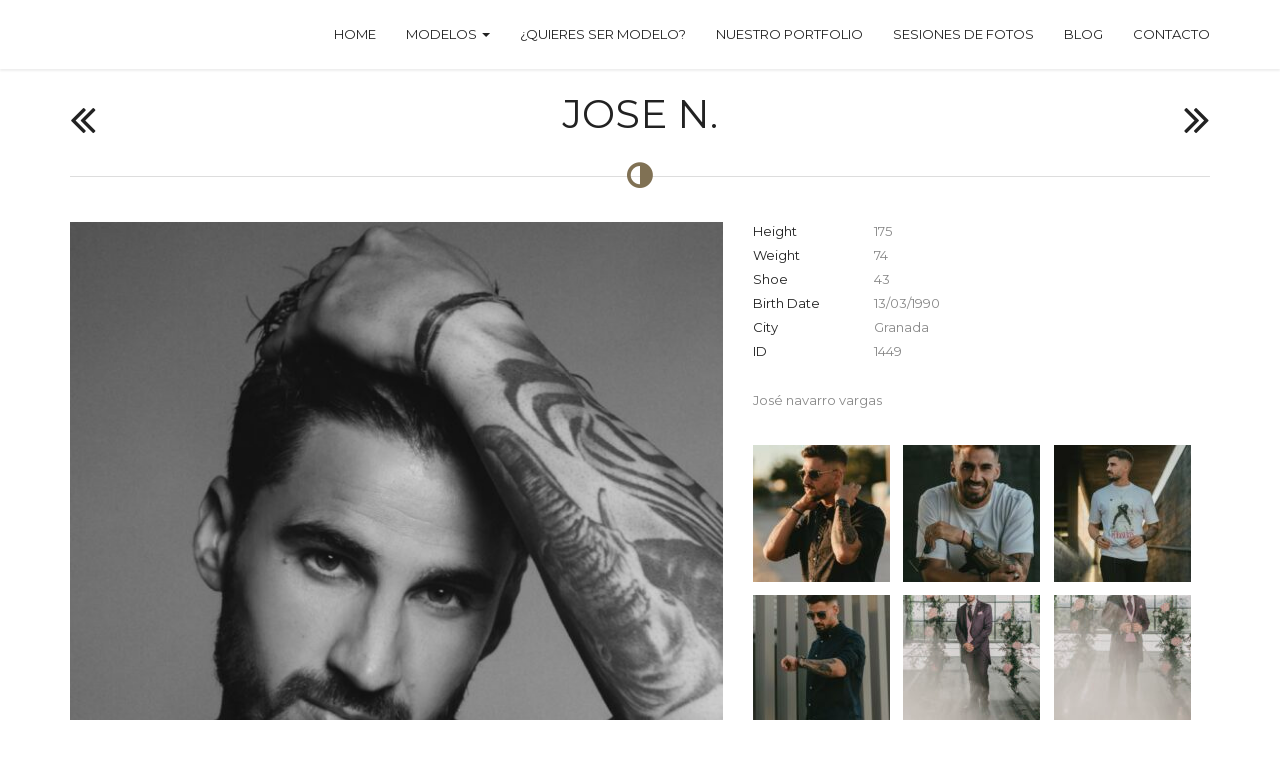

--- FILE ---
content_type: text/html; charset=UTF-8
request_url: https://coversmodels.es/model/jose-navarro/
body_size: 12848
content:
<!DOCTYPE html>
<!--[if IE 7]><html class="ie ie7" lang="es"><![endif]-->
<!--[if IE 8]><html class="ie ie8" lang="es"><![endif]-->
<!--[if !(IE 7) | !(IE 8)  ]><!--><html lang="es"><!--<![endif]-->
<head>
<meta charset="UTF-8">
<meta name="viewport" content="width=device-width, initial-scale=1">
<title>Jose N. - Covers Models Management</title>
<link rel="profile" href="http://gmpg.org/xfn/11">
<link rel="pingback" href="https://coversmodels.es/xmlrpc.php">


<style>
    .navbar-nav > li > a { line-height: 68px !important; } .btn-primary { background-image: linear-gradient(to bottom, #807154 0px, #5b503c 100%) !important; border-color: #5b503c !important;} .btn-primary:hover { background-image: linear-gradient(to top, #807154 0px, #5b503c 100%) !important; }    #page > .container > .page-title, #content > .container > .page-title, #blog > .container > .page-title { margin-top: 92px !important; }
</style>

<meta name='robots' content='index, follow, max-image-preview:large, max-snippet:-1, max-video-preview:-1' />

<!-- Google Tag Manager by PYS -->
    <script data-cfasync="false" data-pagespeed-no-defer>
	    window.dataLayerPYS = window.dataLayerPYS || [];
	</script>
<!-- End Google Tag Manager by PYS -->
	<!-- This site is optimized with the Yoast SEO plugin v20.8 - https://yoast.com/wordpress/plugins/seo/ -->
	<link rel="canonical" href="https://coversmodels.es/model/jose-navarro/" />
	<meta property="og:locale" content="es_ES" />
	<meta property="og:type" content="article" />
	<meta property="og:title" content="Jose N. - Covers Models Management" />
	<meta property="og:description" content="José navarro vargas" />
	<meta property="og:url" content="https://coversmodels.es/model/jose-navarro/" />
	<meta property="og:site_name" content="Covers Models Management" />
	<meta property="article:modified_time" content="2024-09-19T09:52:18+00:00" />
	<meta property="og:image" content="https://coversmodels.es/wp-content/uploads/2022/10/IMG_1911.jpeg" />
	<meta property="og:image:width" content="1080" />
	<meta property="og:image:height" content="1350" />
	<meta property="og:image:type" content="image/jpeg" />
	<meta name="twitter:card" content="summary_large_image" />
	<meta name="twitter:label1" content="Tiempo de lectura" />
	<meta name="twitter:data1" content="1 minuto" />
	<script type="application/ld+json" class="yoast-schema-graph">{"@context":"https://schema.org","@graph":[{"@type":"WebPage","@id":"https://coversmodels.es/model/jose-navarro/","url":"https://coversmodels.es/model/jose-navarro/","name":"Jose N. - Covers Models Management","isPartOf":{"@id":"https://coversmodels.es/#website"},"primaryImageOfPage":{"@id":"https://coversmodels.es/model/jose-navarro/#primaryimage"},"image":{"@id":"https://coversmodels.es/model/jose-navarro/#primaryimage"},"thumbnailUrl":"https://coversmodels.es/wp-content/uploads/2022/10/IMG_1911.jpeg","datePublished":"2022-10-20T15:32:07+00:00","dateModified":"2024-09-19T09:52:18+00:00","breadcrumb":{"@id":"https://coversmodels.es/model/jose-navarro/#breadcrumb"},"inLanguage":"es","potentialAction":[{"@type":"ReadAction","target":["https://coversmodels.es/model/jose-navarro/"]}]},{"@type":"ImageObject","inLanguage":"es","@id":"https://coversmodels.es/model/jose-navarro/#primaryimage","url":"https://coversmodels.es/wp-content/uploads/2022/10/IMG_1911.jpeg","contentUrl":"https://coversmodels.es/wp-content/uploads/2022/10/IMG_1911.jpeg","width":1080,"height":1350},{"@type":"BreadcrumbList","@id":"https://coversmodels.es/model/jose-navarro/#breadcrumb","itemListElement":[{"@type":"ListItem","position":1,"name":"Portada","item":"https://coversmodels.es/"},{"@type":"ListItem","position":2,"name":"Model","item":"https://coversmodels.es/model/"},{"@type":"ListItem","position":3,"name":"Jose N."}]},{"@type":"WebSite","@id":"https://coversmodels.es/#website","url":"https://coversmodels.es/","name":"Covers Models Management","description":"Agencia de Modelos, azafatas y figurantes","potentialAction":[{"@type":"SearchAction","target":{"@type":"EntryPoint","urlTemplate":"https://coversmodels.es/?s={search_term_string}"},"query-input":"required name=search_term_string"}],"inLanguage":"es"}]}</script>
	<!-- / Yoast SEO plugin. -->


<script type='application/javascript'  id='pys-version-script'>console.log('PixelYourSite Free version 11.1.5.2');</script>
<link rel='dns-prefetch' href='//fonts.googleapis.com' />
<link rel="alternate" type="application/rss+xml" title="Covers Models Management &raquo; Feed" href="https://coversmodels.es/feed/" />
<link rel="alternate" type="application/rss+xml" title="Covers Models Management &raquo; Feed de los comentarios" href="https://coversmodels.es/comments/feed/" />
<link rel="alternate" type="application/rss+xml" title="Covers Models Management &raquo; Comentario Jose N. del feed" href="https://coversmodels.es/model/jose-navarro/feed/" />
<script type="text/javascript">
window._wpemojiSettings = {"baseUrl":"https:\/\/s.w.org\/images\/core\/emoji\/14.0.0\/72x72\/","ext":".png","svgUrl":"https:\/\/s.w.org\/images\/core\/emoji\/14.0.0\/svg\/","svgExt":".svg","source":{"concatemoji":"https:\/\/coversmodels.es\/wp-includes\/js\/wp-emoji-release.min.js?ver=6.2.8"}};
/*! This file is auto-generated */
!function(e,a,t){var n,r,o,i=a.createElement("canvas"),p=i.getContext&&i.getContext("2d");function s(e,t){p.clearRect(0,0,i.width,i.height),p.fillText(e,0,0);e=i.toDataURL();return p.clearRect(0,0,i.width,i.height),p.fillText(t,0,0),e===i.toDataURL()}function c(e){var t=a.createElement("script");t.src=e,t.defer=t.type="text/javascript",a.getElementsByTagName("head")[0].appendChild(t)}for(o=Array("flag","emoji"),t.supports={everything:!0,everythingExceptFlag:!0},r=0;r<o.length;r++)t.supports[o[r]]=function(e){if(p&&p.fillText)switch(p.textBaseline="top",p.font="600 32px Arial",e){case"flag":return s("\ud83c\udff3\ufe0f\u200d\u26a7\ufe0f","\ud83c\udff3\ufe0f\u200b\u26a7\ufe0f")?!1:!s("\ud83c\uddfa\ud83c\uddf3","\ud83c\uddfa\u200b\ud83c\uddf3")&&!s("\ud83c\udff4\udb40\udc67\udb40\udc62\udb40\udc65\udb40\udc6e\udb40\udc67\udb40\udc7f","\ud83c\udff4\u200b\udb40\udc67\u200b\udb40\udc62\u200b\udb40\udc65\u200b\udb40\udc6e\u200b\udb40\udc67\u200b\udb40\udc7f");case"emoji":return!s("\ud83e\udef1\ud83c\udffb\u200d\ud83e\udef2\ud83c\udfff","\ud83e\udef1\ud83c\udffb\u200b\ud83e\udef2\ud83c\udfff")}return!1}(o[r]),t.supports.everything=t.supports.everything&&t.supports[o[r]],"flag"!==o[r]&&(t.supports.everythingExceptFlag=t.supports.everythingExceptFlag&&t.supports[o[r]]);t.supports.everythingExceptFlag=t.supports.everythingExceptFlag&&!t.supports.flag,t.DOMReady=!1,t.readyCallback=function(){t.DOMReady=!0},t.supports.everything||(n=function(){t.readyCallback()},a.addEventListener?(a.addEventListener("DOMContentLoaded",n,!1),e.addEventListener("load",n,!1)):(e.attachEvent("onload",n),a.attachEvent("onreadystatechange",function(){"complete"===a.readyState&&t.readyCallback()})),(e=t.source||{}).concatemoji?c(e.concatemoji):e.wpemoji&&e.twemoji&&(c(e.twemoji),c(e.wpemoji)))}(window,document,window._wpemojiSettings);
</script>
<script>function cpLoadCSS(e,t,n){"use strict";var i=window.document.createElement("link"),o=t||window.document.getElementsByTagName("script")[0];return i.rel="stylesheet",i.href=e,i.media="only x",o.parentNode.insertBefore(i,o),setTimeout(function(){i.media=n||"all"}),i}</script><style>.cp-popup-container .cpro-overlay,.cp-popup-container .cp-popup-wrapper{opacity:0;visibility:hidden;display:none}</style><style type="text/css">
img.wp-smiley,
img.emoji {
	display: inline !important;
	border: none !important;
	box-shadow: none !important;
	height: 1em !important;
	width: 1em !important;
	margin: 0 0.07em !important;
	vertical-align: -0.1em !important;
	background: none !important;
	padding: 0 !important;
}
</style>
	<link rel='stylesheet' id='wp-block-library-css' href='https://coversmodels.es/wp-includes/css/dist/block-library/style.min.css?ver=6.2.8' type='text/css' media='all' />
<link rel='stylesheet' id='activecampaign-form-block-css' href='https://coversmodels.es/wp-content/plugins/activecampaign-subscription-forms/activecampaign-form-block/build/style-index.css?ver=1763141037' type='text/css' media='all' />
<link rel='stylesheet' id='me-spr-block-styles-css' href='https://coversmodels.es/wp-content/plugins/simple-post-redirect//css/block-styles.min.css?ver=6.2.8' type='text/css' media='all' />
<link rel='stylesheet' id='classic-theme-styles-css' href='https://coversmodels.es/wp-includes/css/classic-themes.min.css?ver=6.2.8' type='text/css' media='all' />
<style id='global-styles-inline-css' type='text/css'>
body{--wp--preset--color--black: #000000;--wp--preset--color--cyan-bluish-gray: #abb8c3;--wp--preset--color--white: #ffffff;--wp--preset--color--pale-pink: #f78da7;--wp--preset--color--vivid-red: #cf2e2e;--wp--preset--color--luminous-vivid-orange: #ff6900;--wp--preset--color--luminous-vivid-amber: #fcb900;--wp--preset--color--light-green-cyan: #7bdcb5;--wp--preset--color--vivid-green-cyan: #00d084;--wp--preset--color--pale-cyan-blue: #8ed1fc;--wp--preset--color--vivid-cyan-blue: #0693e3;--wp--preset--color--vivid-purple: #9b51e0;--wp--preset--gradient--vivid-cyan-blue-to-vivid-purple: linear-gradient(135deg,rgba(6,147,227,1) 0%,rgb(155,81,224) 100%);--wp--preset--gradient--light-green-cyan-to-vivid-green-cyan: linear-gradient(135deg,rgb(122,220,180) 0%,rgb(0,208,130) 100%);--wp--preset--gradient--luminous-vivid-amber-to-luminous-vivid-orange: linear-gradient(135deg,rgba(252,185,0,1) 0%,rgba(255,105,0,1) 100%);--wp--preset--gradient--luminous-vivid-orange-to-vivid-red: linear-gradient(135deg,rgba(255,105,0,1) 0%,rgb(207,46,46) 100%);--wp--preset--gradient--very-light-gray-to-cyan-bluish-gray: linear-gradient(135deg,rgb(238,238,238) 0%,rgb(169,184,195) 100%);--wp--preset--gradient--cool-to-warm-spectrum: linear-gradient(135deg,rgb(74,234,220) 0%,rgb(151,120,209) 20%,rgb(207,42,186) 40%,rgb(238,44,130) 60%,rgb(251,105,98) 80%,rgb(254,248,76) 100%);--wp--preset--gradient--blush-light-purple: linear-gradient(135deg,rgb(255,206,236) 0%,rgb(152,150,240) 100%);--wp--preset--gradient--blush-bordeaux: linear-gradient(135deg,rgb(254,205,165) 0%,rgb(254,45,45) 50%,rgb(107,0,62) 100%);--wp--preset--gradient--luminous-dusk: linear-gradient(135deg,rgb(255,203,112) 0%,rgb(199,81,192) 50%,rgb(65,88,208) 100%);--wp--preset--gradient--pale-ocean: linear-gradient(135deg,rgb(255,245,203) 0%,rgb(182,227,212) 50%,rgb(51,167,181) 100%);--wp--preset--gradient--electric-grass: linear-gradient(135deg,rgb(202,248,128) 0%,rgb(113,206,126) 100%);--wp--preset--gradient--midnight: linear-gradient(135deg,rgb(2,3,129) 0%,rgb(40,116,252) 100%);--wp--preset--duotone--dark-grayscale: url('#wp-duotone-dark-grayscale');--wp--preset--duotone--grayscale: url('#wp-duotone-grayscale');--wp--preset--duotone--purple-yellow: url('#wp-duotone-purple-yellow');--wp--preset--duotone--blue-red: url('#wp-duotone-blue-red');--wp--preset--duotone--midnight: url('#wp-duotone-midnight');--wp--preset--duotone--magenta-yellow: url('#wp-duotone-magenta-yellow');--wp--preset--duotone--purple-green: url('#wp-duotone-purple-green');--wp--preset--duotone--blue-orange: url('#wp-duotone-blue-orange');--wp--preset--font-size--small: 13px;--wp--preset--font-size--medium: 20px;--wp--preset--font-size--large: 36px;--wp--preset--font-size--x-large: 42px;--wp--preset--spacing--20: 0.44rem;--wp--preset--spacing--30: 0.67rem;--wp--preset--spacing--40: 1rem;--wp--preset--spacing--50: 1.5rem;--wp--preset--spacing--60: 2.25rem;--wp--preset--spacing--70: 3.38rem;--wp--preset--spacing--80: 5.06rem;--wp--preset--shadow--natural: 6px 6px 9px rgba(0, 0, 0, 0.2);--wp--preset--shadow--deep: 12px 12px 50px rgba(0, 0, 0, 0.4);--wp--preset--shadow--sharp: 6px 6px 0px rgba(0, 0, 0, 0.2);--wp--preset--shadow--outlined: 6px 6px 0px -3px rgba(255, 255, 255, 1), 6px 6px rgba(0, 0, 0, 1);--wp--preset--shadow--crisp: 6px 6px 0px rgba(0, 0, 0, 1);}:where(.is-layout-flex){gap: 0.5em;}body .is-layout-flow > .alignleft{float: left;margin-inline-start: 0;margin-inline-end: 2em;}body .is-layout-flow > .alignright{float: right;margin-inline-start: 2em;margin-inline-end: 0;}body .is-layout-flow > .aligncenter{margin-left: auto !important;margin-right: auto !important;}body .is-layout-constrained > .alignleft{float: left;margin-inline-start: 0;margin-inline-end: 2em;}body .is-layout-constrained > .alignright{float: right;margin-inline-start: 2em;margin-inline-end: 0;}body .is-layout-constrained > .aligncenter{margin-left: auto !important;margin-right: auto !important;}body .is-layout-constrained > :where(:not(.alignleft):not(.alignright):not(.alignfull)){max-width: var(--wp--style--global--content-size);margin-left: auto !important;margin-right: auto !important;}body .is-layout-constrained > .alignwide{max-width: var(--wp--style--global--wide-size);}body .is-layout-flex{display: flex;}body .is-layout-flex{flex-wrap: wrap;align-items: center;}body .is-layout-flex > *{margin: 0;}:where(.wp-block-columns.is-layout-flex){gap: 2em;}.has-black-color{color: var(--wp--preset--color--black) !important;}.has-cyan-bluish-gray-color{color: var(--wp--preset--color--cyan-bluish-gray) !important;}.has-white-color{color: var(--wp--preset--color--white) !important;}.has-pale-pink-color{color: var(--wp--preset--color--pale-pink) !important;}.has-vivid-red-color{color: var(--wp--preset--color--vivid-red) !important;}.has-luminous-vivid-orange-color{color: var(--wp--preset--color--luminous-vivid-orange) !important;}.has-luminous-vivid-amber-color{color: var(--wp--preset--color--luminous-vivid-amber) !important;}.has-light-green-cyan-color{color: var(--wp--preset--color--light-green-cyan) !important;}.has-vivid-green-cyan-color{color: var(--wp--preset--color--vivid-green-cyan) !important;}.has-pale-cyan-blue-color{color: var(--wp--preset--color--pale-cyan-blue) !important;}.has-vivid-cyan-blue-color{color: var(--wp--preset--color--vivid-cyan-blue) !important;}.has-vivid-purple-color{color: var(--wp--preset--color--vivid-purple) !important;}.has-black-background-color{background-color: var(--wp--preset--color--black) !important;}.has-cyan-bluish-gray-background-color{background-color: var(--wp--preset--color--cyan-bluish-gray) !important;}.has-white-background-color{background-color: var(--wp--preset--color--white) !important;}.has-pale-pink-background-color{background-color: var(--wp--preset--color--pale-pink) !important;}.has-vivid-red-background-color{background-color: var(--wp--preset--color--vivid-red) !important;}.has-luminous-vivid-orange-background-color{background-color: var(--wp--preset--color--luminous-vivid-orange) !important;}.has-luminous-vivid-amber-background-color{background-color: var(--wp--preset--color--luminous-vivid-amber) !important;}.has-light-green-cyan-background-color{background-color: var(--wp--preset--color--light-green-cyan) !important;}.has-vivid-green-cyan-background-color{background-color: var(--wp--preset--color--vivid-green-cyan) !important;}.has-pale-cyan-blue-background-color{background-color: var(--wp--preset--color--pale-cyan-blue) !important;}.has-vivid-cyan-blue-background-color{background-color: var(--wp--preset--color--vivid-cyan-blue) !important;}.has-vivid-purple-background-color{background-color: var(--wp--preset--color--vivid-purple) !important;}.has-black-border-color{border-color: var(--wp--preset--color--black) !important;}.has-cyan-bluish-gray-border-color{border-color: var(--wp--preset--color--cyan-bluish-gray) !important;}.has-white-border-color{border-color: var(--wp--preset--color--white) !important;}.has-pale-pink-border-color{border-color: var(--wp--preset--color--pale-pink) !important;}.has-vivid-red-border-color{border-color: var(--wp--preset--color--vivid-red) !important;}.has-luminous-vivid-orange-border-color{border-color: var(--wp--preset--color--luminous-vivid-orange) !important;}.has-luminous-vivid-amber-border-color{border-color: var(--wp--preset--color--luminous-vivid-amber) !important;}.has-light-green-cyan-border-color{border-color: var(--wp--preset--color--light-green-cyan) !important;}.has-vivid-green-cyan-border-color{border-color: var(--wp--preset--color--vivid-green-cyan) !important;}.has-pale-cyan-blue-border-color{border-color: var(--wp--preset--color--pale-cyan-blue) !important;}.has-vivid-cyan-blue-border-color{border-color: var(--wp--preset--color--vivid-cyan-blue) !important;}.has-vivid-purple-border-color{border-color: var(--wp--preset--color--vivid-purple) !important;}.has-vivid-cyan-blue-to-vivid-purple-gradient-background{background: var(--wp--preset--gradient--vivid-cyan-blue-to-vivid-purple) !important;}.has-light-green-cyan-to-vivid-green-cyan-gradient-background{background: var(--wp--preset--gradient--light-green-cyan-to-vivid-green-cyan) !important;}.has-luminous-vivid-amber-to-luminous-vivid-orange-gradient-background{background: var(--wp--preset--gradient--luminous-vivid-amber-to-luminous-vivid-orange) !important;}.has-luminous-vivid-orange-to-vivid-red-gradient-background{background: var(--wp--preset--gradient--luminous-vivid-orange-to-vivid-red) !important;}.has-very-light-gray-to-cyan-bluish-gray-gradient-background{background: var(--wp--preset--gradient--very-light-gray-to-cyan-bluish-gray) !important;}.has-cool-to-warm-spectrum-gradient-background{background: var(--wp--preset--gradient--cool-to-warm-spectrum) !important;}.has-blush-light-purple-gradient-background{background: var(--wp--preset--gradient--blush-light-purple) !important;}.has-blush-bordeaux-gradient-background{background: var(--wp--preset--gradient--blush-bordeaux) !important;}.has-luminous-dusk-gradient-background{background: var(--wp--preset--gradient--luminous-dusk) !important;}.has-pale-ocean-gradient-background{background: var(--wp--preset--gradient--pale-ocean) !important;}.has-electric-grass-gradient-background{background: var(--wp--preset--gradient--electric-grass) !important;}.has-midnight-gradient-background{background: var(--wp--preset--gradient--midnight) !important;}.has-small-font-size{font-size: var(--wp--preset--font-size--small) !important;}.has-medium-font-size{font-size: var(--wp--preset--font-size--medium) !important;}.has-large-font-size{font-size: var(--wp--preset--font-size--large) !important;}.has-x-large-font-size{font-size: var(--wp--preset--font-size--x-large) !important;}
.wp-block-navigation a:where(:not(.wp-element-button)){color: inherit;}
:where(.wp-block-columns.is-layout-flex){gap: 2em;}
.wp-block-pullquote{font-size: 1.5em;line-height: 1.6;}
</style>
<link rel='stylesheet' id='contact-form-7-css' href='https://coversmodels.es/wp-content/plugins/contact-form-7/includes/css/styles.css?ver=5.8.7' type='text/css' media='all' />
<link rel='stylesheet' id='learndash_quiz_front_css-css' href='//coversmodels.es/wp-content/plugins/sfwd-lms/themes/legacy/templates/learndash_quiz_front.min.css?ver=4.6.0.1' type='text/css' media='all' />
<link rel='stylesheet' id='jquery-dropdown-css-css' href='//coversmodels.es/wp-content/plugins/sfwd-lms/assets/css/jquery.dropdown.min.css?ver=4.6.0.1' type='text/css' media='all' />
<link rel='stylesheet' id='learndash_lesson_video-css' href='//coversmodels.es/wp-content/plugins/sfwd-lms/themes/legacy/templates/learndash_lesson_video.min.css?ver=4.6.0.1' type='text/css' media='all' />
<script>document.addEventListener('DOMContentLoaded', function(event) {  if( typeof cpLoadCSS !== 'undefined' ) { cpLoadCSS('https://coversmodels.es/wp-content/plugins/convertpro/assets/modules/css/cp-popup.min.css?ver=1.7.7', 0, 'all'); } }); </script>
<link rel='stylesheet' id='h5p-plugin-styles-css' href='https://coversmodels.es/wp-content/plugins/h5p/h5p-php-library/styles/h5p.css?ver=1.16.2' type='text/css' media='all' />
<link rel='stylesheet' id='bootstrap-css' href='https://coversmodels.es/wp-content/themes/scent/css/bootstrap-light.min.css?ver=6.2.8' type='text/css' media='all' />
<link rel='stylesheet' id='bootstrap-theme-css' href='https://coversmodels.es/wp-content/themes/scent/css/bootstrap-theme-light.min.css?ver=6.2.8' type='text/css' media='all' />
<link rel='stylesheet' id='owl-carousel-css' href='https://coversmodels.es/wp-content/themes/scent/css/owl.carousel.css?ver=6.2.8' type='text/css' media='all' />
<link rel='stylesheet' id='fancybox-css' href='https://coversmodels.es/wp-content/themes/scent/css/jquery.fancybox.css?ver=6.2.8' type='text/css' media='all' />
<link rel='stylesheet' id='superslides-css' href='https://coversmodels.es/wp-content/themes/scent/css/superslides.css?ver=6.2.8' type='text/css' media='all' />
<link rel='stylesheet' id='scent-style-css' href='https://coversmodels.es/wp-content/themes/scent/style.css?ver=6.2.8' type='text/css' media='all' />
<link rel='stylesheet' id='scent_white-css' href='https://coversmodels.es/wp-content/themes/scent/css/white.css?ver=6.2.8' type='text/css' media='all' />
<link rel='stylesheet' id='js_composer_front-css' href='https://coversmodels.es/wp-content/plugins/js_composer/assets/css/js_composer.css?ver=4.4' type='text/css' media='all' />
<link rel='stylesheet' id='font-awesome-css' href='https://coversmodels.es/wp-content/plugins/js_composer/assets/lib/font-awesome/css/font-awesome.min.css?ver=4.4' type='text/css' media='screen' />
<link rel='stylesheet' id='learndash-front-css' href='//coversmodels.es/wp-content/plugins/sfwd-lms/themes/ld30/assets/css/learndash.min.css?ver=4.6.0.1' type='text/css' media='all' />
<style id='learndash-front-inline-css' type='text/css'>
		.learndash-wrapper .ld-item-list .ld-item-list-item.ld-is-next,
		.learndash-wrapper .wpProQuiz_content .wpProQuiz_questionListItem label:focus-within {
			border-color: #000000;
		}

		/*
		.learndash-wrapper a:not(.ld-button):not(#quiz_continue_link):not(.ld-focus-menu-link):not(.btn-blue):not(#quiz_continue_link):not(.ld-js-register-account):not(#ld-focus-mode-course-heading):not(#btn-join):not(.ld-item-name):not(.ld-table-list-item-preview):not(.ld-lesson-item-preview-heading),
		 */

		.learndash-wrapper .ld-breadcrumbs a,
		.learndash-wrapper .ld-lesson-item.ld-is-current-lesson .ld-lesson-item-preview-heading,
		.learndash-wrapper .ld-lesson-item.ld-is-current-lesson .ld-lesson-title,
		.learndash-wrapper .ld-primary-color-hover:hover,
		.learndash-wrapper .ld-primary-color,
		.learndash-wrapper .ld-primary-color-hover:hover,
		.learndash-wrapper .ld-primary-color,
		.learndash-wrapper .ld-tabs .ld-tabs-navigation .ld-tab.ld-active,
		.learndash-wrapper .ld-button.ld-button-transparent,
		.learndash-wrapper .ld-button.ld-button-reverse,
		.learndash-wrapper .ld-icon-certificate,
		.learndash-wrapper .ld-login-modal .ld-login-modal-login .ld-modal-heading,
		#wpProQuiz_user_content a,
		.learndash-wrapper .ld-item-list .ld-item-list-item a.ld-item-name:hover,
		.learndash-wrapper .ld-focus-comments__heading-actions .ld-expand-button,
		.learndash-wrapper .ld-focus-comments__heading a,
		.learndash-wrapper .ld-focus-comments .comment-respond a,
		.learndash-wrapper .ld-focus-comment .ld-comment-reply a.comment-reply-link:hover,
		.learndash-wrapper .ld-expand-button.ld-button-alternate {
			color: #000000 !important;
		}

		.learndash-wrapper .ld-focus-comment.bypostauthor>.ld-comment-wrapper,
		.learndash-wrapper .ld-focus-comment.role-group_leader>.ld-comment-wrapper,
		.learndash-wrapper .ld-focus-comment.role-administrator>.ld-comment-wrapper {
			background-color:rgba(0, 0, 0, 0.03) !important;
		}


		.learndash-wrapper .ld-primary-background,
		.learndash-wrapper .ld-tabs .ld-tabs-navigation .ld-tab.ld-active:after {
			background: #000000 !important;
		}



		.learndash-wrapper .ld-course-navigation .ld-lesson-item.ld-is-current-lesson .ld-status-incomplete,
		.learndash-wrapper .ld-focus-comment.bypostauthor:not(.ptype-sfwd-assignment) >.ld-comment-wrapper>.ld-comment-avatar img,
		.learndash-wrapper .ld-focus-comment.role-group_leader>.ld-comment-wrapper>.ld-comment-avatar img,
		.learndash-wrapper .ld-focus-comment.role-administrator>.ld-comment-wrapper>.ld-comment-avatar img {
			border-color: #000000 !important;
		}



		.learndash-wrapper .ld-loading::before {
			border-top:3px solid #000000 !important;
		}

		.learndash-wrapper .ld-button:hover:not(.learndash-link-previous-incomplete):not(.ld-button-transparent),
		#learndash-tooltips .ld-tooltip:after,
		#learndash-tooltips .ld-tooltip,
		.learndash-wrapper .ld-primary-background,
		.learndash-wrapper .btn-join,
		.learndash-wrapper #btn-join,
		.learndash-wrapper .ld-button:not(.ld-button-reverse):not(.learndash-link-previous-incomplete):not(.ld-button-transparent),
		.learndash-wrapper .ld-expand-button,
		.learndash-wrapper .wpProQuiz_content .wpProQuiz_button:not(.wpProQuiz_button_reShowQuestion):not(.wpProQuiz_button_restartQuiz),
		.learndash-wrapper .wpProQuiz_content .wpProQuiz_button2,
		.learndash-wrapper .ld-focus .ld-focus-sidebar .ld-course-navigation-heading,
		.learndash-wrapper .ld-focus .ld-focus-sidebar .ld-focus-sidebar-trigger,
		.learndash-wrapper .ld-focus-comments .form-submit #submit,
		.learndash-wrapper .ld-login-modal input[type='submit'],
		.learndash-wrapper .ld-login-modal .ld-login-modal-register,
		.learndash-wrapper .wpProQuiz_content .wpProQuiz_certificate a.btn-blue,
		.learndash-wrapper .ld-focus .ld-focus-header .ld-user-menu .ld-user-menu-items a,
		#wpProQuiz_user_content table.wp-list-table thead th,
		#wpProQuiz_overlay_close,
		.learndash-wrapper .ld-expand-button.ld-button-alternate .ld-icon {
			background-color: #000000 !important;
		}

		.learndash-wrapper .ld-focus .ld-focus-header .ld-user-menu .ld-user-menu-items:before {
			border-bottom-color: #000000 !important;
		}

		.learndash-wrapper .ld-button.ld-button-transparent:hover {
			background: transparent !important;
		}

		.learndash-wrapper .ld-focus .ld-focus-header .sfwd-mark-complete .learndash_mark_complete_button,
		.learndash-wrapper .ld-focus .ld-focus-header #sfwd-mark-complete #learndash_mark_complete_button,
		.learndash-wrapper .ld-button.ld-button-transparent,
		.learndash-wrapper .ld-button.ld-button-alternate,
		.learndash-wrapper .ld-expand-button.ld-button-alternate {
			background-color:transparent !important;
		}

		.learndash-wrapper .ld-focus-header .ld-user-menu .ld-user-menu-items a,
		.learndash-wrapper .ld-button.ld-button-reverse:hover,
		.learndash-wrapper .ld-alert-success .ld-alert-icon.ld-icon-certificate,
		.learndash-wrapper .ld-alert-warning .ld-button:not(.learndash-link-previous-incomplete),
		.learndash-wrapper .ld-primary-background.ld-status {
			color:white !important;
		}

		.learndash-wrapper .ld-status.ld-status-unlocked {
			background-color: rgba(0,0,0,0.2) !important;
			color: #000000 !important;
		}

		.learndash-wrapper .wpProQuiz_content .wpProQuiz_addToplist {
			background-color: rgba(0,0,0,0.1) !important;
			border: 1px solid #000000 !important;
		}

		.learndash-wrapper .wpProQuiz_content .wpProQuiz_toplistTable th {
			background: #000000 !important;
		}

		.learndash-wrapper .wpProQuiz_content .wpProQuiz_toplistTrOdd {
			background-color: rgba(0,0,0,0.1) !important;
		}

		.learndash-wrapper .wpProQuiz_content .wpProQuiz_reviewDiv li.wpProQuiz_reviewQuestionTarget {
			background-color: #000000 !important;
		}
		.learndash-wrapper .wpProQuiz_content .wpProQuiz_time_limit .wpProQuiz_progress {
			background-color: #000000 !important;
		}
		
		.learndash-wrapper #quiz_continue_link,
		.learndash-wrapper .ld-secondary-background,
		.learndash-wrapper .learndash_mark_complete_button,
		.learndash-wrapper #learndash_mark_complete_button,
		.learndash-wrapper .ld-status-complete,
		.learndash-wrapper .ld-alert-success .ld-button,
		.learndash-wrapper .ld-alert-success .ld-alert-icon {
			background-color: #000000 !important;
		}

		.learndash-wrapper .wpProQuiz_content a#quiz_continue_link {
			background-color: #000000 !important;
		}

		.learndash-wrapper .course_progress .sending_progress_bar {
			background: #000000 !important;
		}

		.learndash-wrapper .wpProQuiz_content .wpProQuiz_button_reShowQuestion:hover, .learndash-wrapper .wpProQuiz_content .wpProQuiz_button_restartQuiz:hover {
			background-color: #000000 !important;
			opacity: 0.75;
		}

		.learndash-wrapper .ld-secondary-color-hover:hover,
		.learndash-wrapper .ld-secondary-color,
		.learndash-wrapper .ld-focus .ld-focus-header .sfwd-mark-complete .learndash_mark_complete_button,
		.learndash-wrapper .ld-focus .ld-focus-header #sfwd-mark-complete #learndash_mark_complete_button,
		.learndash-wrapper .ld-focus .ld-focus-header .sfwd-mark-complete:after {
			color: #000000 !important;
		}

		.learndash-wrapper .ld-secondary-in-progress-icon {
			border-left-color: #000000 !important;
			border-top-color: #000000 !important;
		}

		.learndash-wrapper .ld-alert-success {
			border-color: #000000;
			background-color: transparent !important;
			color: #000000;
		}

		.learndash-wrapper .wpProQuiz_content .wpProQuiz_reviewQuestion li.wpProQuiz_reviewQuestionSolved,
		.learndash-wrapper .wpProQuiz_content .wpProQuiz_box li.wpProQuiz_reviewQuestionSolved {
			background-color: #000000 !important;
		}

		.learndash-wrapper .wpProQuiz_content  .wpProQuiz_reviewLegend span.wpProQuiz_reviewColor_Answer {
			background-color: #000000 !important;
		}

		
</style>
<link rel='stylesheet' id='redux-google-fonts-css' href='https://fonts.googleapis.com/css?family=Montserrat%3A400&#038;subset=latin&#038;ver=1712748968' type='text/css' media='all' />
<script type='text/javascript' id='jquery-core-js-extra'>
/* <![CDATA[ */
var pysFacebookRest = {"restApiUrl":"https:\/\/coversmodels.es\/wp-json\/pys-facebook\/v1\/event","debug":""};
/* ]]> */
</script>
<script type='text/javascript' src='https://coversmodels.es/wp-includes/js/jquery/jquery.min.js?ver=3.6.4' id='jquery-core-js'></script>
<script type='text/javascript' src='https://coversmodels.es/wp-includes/js/jquery/jquery-migrate.min.js?ver=3.4.0' id='jquery-migrate-js'></script>
<script type='text/javascript' src='https://coversmodels.es/wp-content/plugins/intelly-countdown/assets/deps/moment/moment.js?v=2.0.8&#038;ver=6.2.8' id='ICP__moment-js'></script>
<script type='text/javascript' src='https://coversmodels.es/wp-content/plugins/intelly-countdown/assets/js/icp.library.js?v=2.0.8&#038;ver=6.2.8' id='ICP__icp.library-js'></script>
<script type='text/javascript' id='svs-popup-js-extra'>
/* <![CDATA[ */
var svs_vars = {"ajaxurl":"https:\/\/coversmodels.es\/wp-admin\/admin-ajax.php","plugins_url":"https:\/\/coversmodels.es\/wp-content\/plugins\/surveyslam","home":"https:\/\/coversmodels.es","strings":{"choose_answer":"Please choose an answer.","invalid_email":"Please enter a valid email address.","legal":"You must accept the terms first."}};
/* ]]> */
</script>
<script type='text/javascript' src='https://coversmodels.es/wp-content/plugins/surveyslam/js/popup.js?ver=6.2.8' id='svs-popup-js'></script>
<script type='text/javascript' src='https://coversmodels.es/wp-content/themes/scent/js/modernizr.custom.97074.js?ver=1.0' id='modernizr-js'></script>
<script type='text/javascript' src='https://coversmodels.es/wp-content/plugins/pixelyoursite/dist/scripts/jquery.bind-first-0.2.3.min.js?ver=0.2.3' id='jquery-bind-first-js'></script>
<script type='text/javascript' src='https://coversmodels.es/wp-content/plugins/pixelyoursite/dist/scripts/js.cookie-2.1.3.min.js?ver=2.1.3' id='js-cookie-pys-js'></script>
<script type='text/javascript' src='https://coversmodels.es/wp-content/plugins/pixelyoursite/dist/scripts/tld.min.js?ver=2.3.1' id='js-tld-js'></script>
<script type='text/javascript' id='pys-js-extra'>
/* <![CDATA[ */
var pysOptions = {"staticEvents":{"facebook":{"init_event":[{"delay":0,"type":"static","ajaxFire":false,"name":"PageView","pixelIds":["599382345002574"],"eventID":"15acaa6f-3b7d-41e9-98df-e7559ec31d22","params":{"page_title":"Jose N.","post_type":"model","post_id":27673,"plugin":"PixelYourSite","user_role":"guest","event_url":"coversmodels.es\/model\/jose-navarro\/"},"e_id":"init_event","ids":[],"hasTimeWindow":false,"timeWindow":0,"woo_order":"","edd_order":""}]}},"dynamicEvents":[],"triggerEvents":[],"triggerEventTypes":[],"facebook":{"pixelIds":["599382345002574"],"advancedMatching":[],"advancedMatchingEnabled":true,"removeMetadata":false,"wooVariableAsSimple":false,"serverApiEnabled":true,"wooCRSendFromServer":false,"send_external_id":null,"enabled_medical":false,"do_not_track_medical_param":["event_url","post_title","page_title","landing_page","content_name","categories","category_name","tags"],"meta_ldu":false},"ga":{"trackingIds":["UA-73255883-2"],"commentEventEnabled":true,"downloadEnabled":true,"formEventEnabled":true,"crossDomainEnabled":false,"crossDomainAcceptIncoming":false,"crossDomainDomains":[],"isDebugEnabled":[],"serverContainerUrls":{"UA-73255883-2":{"enable_server_container":"","server_container_url":"","transport_url":""}},"additionalConfig":{"UA-73255883-2":{"first_party_collection":true}},"disableAdvertisingFeatures":false,"disableAdvertisingPersonalization":false,"wooVariableAsSimple":true,"custom_page_view_event":false},"debug":"","siteUrl":"https:\/\/coversmodels.es","ajaxUrl":"https:\/\/coversmodels.es\/wp-admin\/admin-ajax.php","ajax_event":"81bf2c5f1b","enable_remove_download_url_param":"1","cookie_duration":"7","last_visit_duration":"60","enable_success_send_form":"","ajaxForServerEvent":"1","ajaxForServerStaticEvent":"1","useSendBeacon":"1","send_external_id":"1","external_id_expire":"180","track_cookie_for_subdomains":"1","google_consent_mode":"1","gdpr":{"ajax_enabled":false,"all_disabled_by_api":false,"facebook_disabled_by_api":false,"analytics_disabled_by_api":false,"google_ads_disabled_by_api":false,"pinterest_disabled_by_api":false,"bing_disabled_by_api":false,"reddit_disabled_by_api":false,"externalID_disabled_by_api":false,"facebook_prior_consent_enabled":true,"analytics_prior_consent_enabled":true,"google_ads_prior_consent_enabled":null,"pinterest_prior_consent_enabled":true,"bing_prior_consent_enabled":true,"cookiebot_integration_enabled":false,"cookiebot_facebook_consent_category":"marketing","cookiebot_analytics_consent_category":"statistics","cookiebot_tiktok_consent_category":"marketing","cookiebot_google_ads_consent_category":"marketing","cookiebot_pinterest_consent_category":"marketing","cookiebot_bing_consent_category":"marketing","consent_magic_integration_enabled":false,"real_cookie_banner_integration_enabled":false,"cookie_notice_integration_enabled":false,"cookie_law_info_integration_enabled":false,"analytics_storage":{"enabled":true,"value":"granted","filter":false},"ad_storage":{"enabled":true,"value":"granted","filter":false},"ad_user_data":{"enabled":true,"value":"granted","filter":false},"ad_personalization":{"enabled":true,"value":"granted","filter":false}},"cookie":{"disabled_all_cookie":false,"disabled_start_session_cookie":false,"disabled_advanced_form_data_cookie":false,"disabled_landing_page_cookie":false,"disabled_first_visit_cookie":false,"disabled_trafficsource_cookie":false,"disabled_utmTerms_cookie":false,"disabled_utmId_cookie":false},"tracking_analytics":{"TrafficSource":"direct","TrafficLanding":"undefined","TrafficUtms":[],"TrafficUtmsId":[]},"GATags":{"ga_datalayer_type":"default","ga_datalayer_name":"dataLayerPYS"},"woo":{"enabled":false},"edd":{"enabled":false},"cache_bypass":"1769914622"};
/* ]]> */
</script>
<script type='text/javascript' src='https://coversmodels.es/wp-content/plugins/pixelyoursite/dist/scripts/public.js?ver=11.1.5.2' id='pys-js'></script>
<link rel="https://api.w.org/" href="https://coversmodels.es/wp-json/" /><link rel="EditURI" type="application/rsd+xml" title="RSD" href="https://coversmodels.es/xmlrpc.php?rsd" />
<link rel="wlwmanifest" type="application/wlwmanifest+xml" href="https://coversmodels.es/wp-includes/wlwmanifest.xml" />
<meta name="generator" content="WordPress 6.2.8" />
<link rel='shortlink' href='https://coversmodels.es/?p=27673' />
<link rel="alternate" type="application/json+oembed" href="https://coversmodels.es/wp-json/oembed/1.0/embed?url=https%3A%2F%2Fcoversmodels.es%2Fmodel%2Fjose-navarro%2F" />
<link rel="alternate" type="text/xml+oembed" href="https://coversmodels.es/wp-json/oembed/1.0/embed?url=https%3A%2F%2Fcoversmodels.es%2Fmodel%2Fjose-navarro%2F&#038;format=xml" />
<!-- Google Tag Manager -->
<script>(function(w,d,s,l,i){w[l]=w[l]||[];w[l].push({'gtm.start':
new Date().getTime(),event:'gtm.js'});var f=d.getElementsByTagName(s)[0],
j=d.createElement(s),dl=l!='dataLayer'?'&l='+l:'';j.async=true;j.src=
'https://www.googletagmanager.com/gtm.js?id='+i+dl;f.parentNode.insertBefore(j,f);
})(window,document,'script','dataLayer','GTM-MGF26ZR9');</script>
<!-- End Google Tag Manager --><meta name="facebook-domain-verification" content="0spjs8tmuvw0kd2o9khjufpwz85274" /><meta name="generator" content="Elementor 3.21.8; features: e_optimized_assets_loading, additional_custom_breakpoints; settings: css_print_method-external, google_font-enabled, font_display-auto">
<meta name="generator" content="Powered by Visual Composer - drag and drop page builder for WordPress."/>
<!--[if IE 8]><link rel="stylesheet" type="text/css" href="https://coversmodels.es/wp-content/plugins/js_composer/assets/css/vc-ie8.css" media="screen"><![endif]--><meta name="redi-version" content="1.2.7" /><link rel="icon" href="https://coversmodels.es/wp-content/uploads/2022/06/cropped-FAVICON-COVERS-2-32x32.png" sizes="32x32" />
<link rel="icon" href="https://coversmodels.es/wp-content/uploads/2022/06/cropped-FAVICON-COVERS-2-192x192.png" sizes="192x192" />
<link rel="apple-touch-icon" href="https://coversmodels.es/wp-content/uploads/2022/06/cropped-FAVICON-COVERS-2-180x180.png" />
<meta name="msapplication-TileImage" content="https://coversmodels.es/wp-content/uploads/2022/06/cropped-FAVICON-COVERS-2-270x270.png" />
		<style type="text/css" id="wp-custom-css">
			.ld-focus-content h1 {
	font-size: 50px;
}		</style>
		<style type="text/css" title="dynamic-css" class="options-output">body{font-family:Montserrat;font-weight:400;font-style:normal;}.price-table .price-number, h1, h2, h3{font-family:Montserrat;font-weight:400;font-style:normal;}.price-table .price-title, .single-model .gallery-item, .social-icons a{background-color:#807154;}.social-icons a:hover, .dropdown-menu > .active > a, .dropdown-menu > .active > a:hover, .dropdown-menu > .active > a:focus, .dropdown-menu > li > a:hover, .dropdown-menu > li > a:focus, .navbar a:hover, .navbar a:focus, .page-title h4, .divider, .entry-meta, .navbar-nav .active > a{color:#807154;}.btn-default, .price-table .price-number, body .vc_btn_white{border-color:#807154;}.price-table .price-number{background-color:#77694e;}.price-table .price-title{border-color:#77694e;}</style>
</head>

<body data-spy="scroll" data-target=".navbar-collapse" class="model-template-default single single-model postid-27673 layout-wide hide-nav group-blog wpb-js-composer js-comp-ver-4.4 vc_responsive elementor-default elementor-kit-25508">

<div class="navbar navbar-fixed-top">
	<div class="container">
		<div class="navbar-header">
			<button type="button" class="navbar-toggle" data-toggle="collapse" data-target=".navbar-collapse"><span class="icon-bar"></span><span class="icon-bar"></span><span class="icon-bar"></span></button>
			<a class="navbar-brand" href="https://coversmodels.es/"><img src="https://coversmodels.es/wp-content/uploads/2016/01/logo1.png" alt="Covers Models Management"></a>
		</div><div class="navbar-collapse collapse"><ul id="menu-all-pages-flat" class="nav navbar-nav navbar-right"><li id="menu-item-1961" class="menu-item menu-item-type-post_type menu-item-object-page menu-item-1961"><a title="Home" href="https://coversmodels.es/#welcome">Home</a></li>
<li id="menu-item-5581" class="menu-item menu-item-type-post_type menu-item-object-page menu-item-has-children menu-item-5581 dropdown"><a title="Modelos" href="#" data-toggle="dropdown" class="dropdown-toggle" aria-haspopup="true">Modelos <span class="caret"></span></a>
<ul role="menu" class=" dropdown-menu">
	<li id="menu-item-8679" class="menu-item menu-item-type-post_type menu-item-object-page menu-item-8679"><a title="Nuestros perfiles" href="https://coversmodels.es/algunos-perfiles/">Nuestros perfiles</a></li>
</ul>
</li>
<li id="menu-item-1956" class="menu-item menu-item-type-post_type menu-item-object-page menu-item-1956"><a title="¿Quieres ser modelo?" href="https://coversmodels.es/model-submission/">¿Quieres ser modelo?</a></li>
<li id="menu-item-10626" class="menu-item menu-item-type-post_type menu-item-object-page menu-item-10626"><a title="Nuestro Portfolio" href="https://coversmodels.es/nuestroportfolio/">Nuestro Portfolio</a></li>
<li id="menu-item-5223" class="menu-item menu-item-type-post_type menu-item-object-page menu-item-5223"><a title="Sesiones de fotos" href="https://coversmodels.es/photo-sessions/">Sesiones de fotos</a></li>
<li id="menu-item-1962" class="menu-item menu-item-type-post_type menu-item-object-page current_page_parent menu-item-1962"><a title="Blog" href="https://coversmodels.es/blog/">Blog</a></li>
<li id="menu-item-1959" class="menu-item menu-item-type-post_type menu-item-object-page menu-item-1959"><a title="Contacto" href="https://coversmodels.es/#contacto">Contacto</a></li>
</ul></div>	</div>
</div>
	<section id="content">
		<div class="container">

			<div class="page-title">
	<h2>Jose N.</h2>		<div class="divider"><i class="fa fa-adjust"></i></div>
	<a href="https://coversmodels.es/model/ana-isabel-g/" rel="next"><i class="fa fa-angle-double-left"></i></a>	<a href="https://coversmodels.es/model/desiree-a/" rel="prev"><i class="fa fa-angle-double-right"></i></a></div>
			<div class="row">

				
										
						<div class="col-sm-7 post-thumb large-thumbnail">
							<img width="670" height="838" src="https://coversmodels.es/wp-content/uploads/2022/10/IMG_1911-670x838.jpeg" class="img-responsive wp-post-image" alt="" decoding="async" srcset="https://coversmodels.es/wp-content/uploads/2022/10/IMG_1911-670x838.jpeg 670w, https://coversmodels.es/wp-content/uploads/2022/10/IMG_1911-375x469.jpeg 375w, https://coversmodels.es/wp-content/uploads/2022/10/IMG_1911-768x960.jpeg 768w, https://coversmodels.es/wp-content/uploads/2022/10/IMG_1911-250x312.jpeg 250w, https://coversmodels.es/wp-content/uploads/2022/10/IMG_1911-338x422.jpeg 338w, https://coversmodels.es/wp-content/uploads/2022/10/IMG_1911-418x523.jpeg 418w, https://coversmodels.es/wp-content/uploads/2022/10/IMG_1911.jpeg 1080w" sizes="(max-width: 670px) 100vw, 670px" />						</div>

						<div class="col-sm-5 entry-content profile">

							
								<ul class="profile">

								
									<li class="row">
										<div class="col-xs-4 col-lg-3"><strong>Height</strong></div>
										<div class="col-xs-8 col-lg-9">175</div>
									</li>

								
									<li class="row">
										<div class="col-xs-4 col-lg-3"><strong>Weight</strong></div>
										<div class="col-xs-8 col-lg-9">74</div>
									</li>

								
									<li class="row">
										<div class="col-xs-4 col-lg-3"><strong>Shoe</strong></div>
										<div class="col-xs-8 col-lg-9">43</div>
									</li>

								
									<li class="row">
										<div class="col-xs-4 col-lg-3"><strong>Birth Date</strong></div>
										<div class="col-xs-8 col-lg-9">13/03/1990</div>
									</li>

								
									<li class="row">
										<div class="col-xs-4 col-lg-3"><strong>City</strong></div>
										<div class="col-xs-8 col-lg-9">Granada</div>
									</li>

								
									<li class="row">
										<div class="col-xs-4 col-lg-3"><strong>ID</strong></div>
										<div class="col-xs-8 col-lg-9">1449</div>
									</li>

								
								</ul>

														
							<div class="col-xs-12">

								<p>José navarro vargas</p>
<span class="cp-load-after-post"></span><div id='gallery-1' class='gallery galleryid-27673 gallery-columns-3 gallery-size-model-gallery'><figure class='gallery-item'>
			<div class='gallery-icon portrait'>
				<a href='https://coversmodels.es/wp-content/uploads/2022/10/2.jpg'><img width="137" height="137" src="https://coversmodels.es/wp-content/uploads/2022/10/2-137x137.jpg" class="attachment-model-gallery size-model-gallery" alt="" decoding="async" srcset="https://coversmodels.es/wp-content/uploads/2022/10/2-137x137.jpg 137w, https://coversmodels.es/wp-content/uploads/2022/10/2-165x165.jpg 165w, https://coversmodels.es/wp-content/uploads/2022/10/2-400x400.jpg 400w, https://coversmodels.es/wp-content/uploads/2022/10/2-279x279.jpg 279w, https://coversmodels.es/wp-content/uploads/2022/10/2-186x186.jpg 186w, https://coversmodels.es/wp-content/uploads/2022/10/2-55x55.jpg 55w" sizes="(max-width: 137px) 100vw, 137px" /></a>
			</div></figure><figure class='gallery-item'>
			<div class='gallery-icon portrait'>
				<a href='https://coversmodels.es/wp-content/uploads/2022/10/3.jpg'><img width="137" height="137" src="https://coversmodels.es/wp-content/uploads/2022/10/3-137x137.jpg" class="attachment-model-gallery size-model-gallery" alt="" decoding="async" srcset="https://coversmodels.es/wp-content/uploads/2022/10/3-137x137.jpg 137w, https://coversmodels.es/wp-content/uploads/2022/10/3-165x165.jpg 165w, https://coversmodels.es/wp-content/uploads/2022/10/3-400x400.jpg 400w, https://coversmodels.es/wp-content/uploads/2022/10/3-279x279.jpg 279w, https://coversmodels.es/wp-content/uploads/2022/10/3-186x186.jpg 186w, https://coversmodels.es/wp-content/uploads/2022/10/3-55x55.jpg 55w" sizes="(max-width: 137px) 100vw, 137px" /></a>
			</div></figure><figure class='gallery-item'>
			<div class='gallery-icon portrait'>
				<a href='https://coversmodels.es/wp-content/uploads/2022/10/4.jpg'><img width="137" height="137" src="https://coversmodels.es/wp-content/uploads/2022/10/4-137x137.jpg" class="attachment-model-gallery size-model-gallery" alt="" decoding="async" srcset="https://coversmodels.es/wp-content/uploads/2022/10/4-137x137.jpg 137w, https://coversmodels.es/wp-content/uploads/2022/10/4-165x165.jpg 165w, https://coversmodels.es/wp-content/uploads/2022/10/4-400x400.jpg 400w, https://coversmodels.es/wp-content/uploads/2022/10/4-279x279.jpg 279w, https://coversmodels.es/wp-content/uploads/2022/10/4-186x186.jpg 186w, https://coversmodels.es/wp-content/uploads/2022/10/4-55x55.jpg 55w" sizes="(max-width: 137px) 100vw, 137px" /></a>
			</div></figure><figure class='gallery-item'>
			<div class='gallery-icon portrait'>
				<a href='https://coversmodels.es/wp-content/uploads/2022/10/7.jpg'><img width="137" height="137" src="https://coversmodels.es/wp-content/uploads/2022/10/7-137x137.jpg" class="attachment-model-gallery size-model-gallery" alt="" decoding="async" srcset="https://coversmodels.es/wp-content/uploads/2022/10/7-137x137.jpg 137w, https://coversmodels.es/wp-content/uploads/2022/10/7-165x165.jpg 165w, https://coversmodels.es/wp-content/uploads/2022/10/7-400x400.jpg 400w, https://coversmodels.es/wp-content/uploads/2022/10/7-279x279.jpg 279w, https://coversmodels.es/wp-content/uploads/2022/10/7-186x186.jpg 186w, https://coversmodels.es/wp-content/uploads/2022/10/7-55x55.jpg 55w" sizes="(max-width: 137px) 100vw, 137px" /></a>
			</div></figure><figure class='gallery-item'>
			<div class='gallery-icon portrait'>
				<a href='https://coversmodels.es/wp-content/uploads/2022/10/IMG_1549.jpeg'><img width="137" height="137" src="https://coversmodels.es/wp-content/uploads/2022/10/IMG_1549-137x137.jpeg" class="attachment-model-gallery size-model-gallery" alt="" decoding="async" srcset="https://coversmodels.es/wp-content/uploads/2022/10/IMG_1549-137x137.jpeg 137w, https://coversmodels.es/wp-content/uploads/2022/10/IMG_1549-165x165.jpeg 165w, https://coversmodels.es/wp-content/uploads/2022/10/IMG_1549-400x400.jpeg 400w, https://coversmodels.es/wp-content/uploads/2022/10/IMG_1549-570x570.jpeg 570w, https://coversmodels.es/wp-content/uploads/2022/10/IMG_1549-279x279.jpeg 279w, https://coversmodels.es/wp-content/uploads/2022/10/IMG_1549-186x186.jpeg 186w, https://coversmodels.es/wp-content/uploads/2022/10/IMG_1549-55x55.jpeg 55w" sizes="(max-width: 137px) 100vw, 137px" /></a>
			</div></figure><figure class='gallery-item'>
			<div class='gallery-icon portrait'>
				<a href='https://coversmodels.es/wp-content/uploads/2022/10/IMG_1552.jpeg'><img width="137" height="137" src="https://coversmodels.es/wp-content/uploads/2022/10/IMG_1552-137x137.jpeg" class="attachment-model-gallery size-model-gallery" alt="" decoding="async" srcset="https://coversmodels.es/wp-content/uploads/2022/10/IMG_1552-137x137.jpeg 137w, https://coversmodels.es/wp-content/uploads/2022/10/IMG_1552-165x165.jpeg 165w, https://coversmodels.es/wp-content/uploads/2022/10/IMG_1552-400x400.jpeg 400w, https://coversmodels.es/wp-content/uploads/2022/10/IMG_1552-570x570.jpeg 570w, https://coversmodels.es/wp-content/uploads/2022/10/IMG_1552-279x279.jpeg 279w, https://coversmodels.es/wp-content/uploads/2022/10/IMG_1552-186x186.jpeg 186w, https://coversmodels.es/wp-content/uploads/2022/10/IMG_1552-55x55.jpeg 55w" sizes="(max-width: 137px) 100vw, 137px" /></a>
			</div></figure><figure class='gallery-item'>
			<div class='gallery-icon portrait'>
				<a href='https://coversmodels.es/wp-content/uploads/2022/10/IMG_1927-scaled.jpeg'><img width="137" height="137" src="https://coversmodels.es/wp-content/uploads/2022/10/IMG_1927-137x137.jpeg" class="attachment-model-gallery size-model-gallery" alt="" decoding="async" srcset="https://coversmodels.es/wp-content/uploads/2022/10/IMG_1927-137x137.jpeg 137w, https://coversmodels.es/wp-content/uploads/2022/10/IMG_1927-165x165.jpeg 165w, https://coversmodels.es/wp-content/uploads/2022/10/IMG_1927-400x400.jpeg 400w, https://coversmodels.es/wp-content/uploads/2022/10/IMG_1927-570x570.jpeg 570w, https://coversmodels.es/wp-content/uploads/2022/10/IMG_1927-279x279.jpeg 279w, https://coversmodels.es/wp-content/uploads/2022/10/IMG_1927-186x186.jpeg 186w, https://coversmodels.es/wp-content/uploads/2022/10/IMG_1927-55x55.jpeg 55w" sizes="(max-width: 137px) 100vw, 137px" /></a>
			</div></figure><figure class='gallery-item'>
			<div class='gallery-icon portrait'>
				<a href='https://coversmodels.es/wp-content/uploads/2022/10/IMG_1926-scaled.jpeg'><img width="137" height="137" src="https://coversmodels.es/wp-content/uploads/2022/10/IMG_1926-137x137.jpeg" class="attachment-model-gallery size-model-gallery" alt="" decoding="async" srcset="https://coversmodels.es/wp-content/uploads/2022/10/IMG_1926-137x137.jpeg 137w, https://coversmodels.es/wp-content/uploads/2022/10/IMG_1926-165x165.jpeg 165w, https://coversmodels.es/wp-content/uploads/2022/10/IMG_1926-400x400.jpeg 400w, https://coversmodels.es/wp-content/uploads/2022/10/IMG_1926-570x570.jpeg 570w, https://coversmodels.es/wp-content/uploads/2022/10/IMG_1926-279x279.jpeg 279w, https://coversmodels.es/wp-content/uploads/2022/10/IMG_1926-186x186.jpeg 186w, https://coversmodels.es/wp-content/uploads/2022/10/IMG_1926-55x55.jpeg 55w" sizes="(max-width: 137px) 100vw, 137px" /></a>
			</div></figure><figure class='gallery-item'>
			<div class='gallery-icon portrait'>
				<a href='https://coversmodels.es/wp-content/uploads/2022/10/IMG_1914-scaled.jpeg'><img width="137" height="137" src="https://coversmodels.es/wp-content/uploads/2022/10/IMG_1914-137x137.jpeg" class="attachment-model-gallery size-model-gallery" alt="" decoding="async" srcset="https://coversmodels.es/wp-content/uploads/2022/10/IMG_1914-137x137.jpeg 137w, https://coversmodels.es/wp-content/uploads/2022/10/IMG_1914-165x165.jpeg 165w, https://coversmodels.es/wp-content/uploads/2022/10/IMG_1914-400x400.jpeg 400w, https://coversmodels.es/wp-content/uploads/2022/10/IMG_1914-570x570.jpeg 570w, https://coversmodels.es/wp-content/uploads/2022/10/IMG_1914-279x279.jpeg 279w, https://coversmodels.es/wp-content/uploads/2022/10/IMG_1914-186x186.jpeg 186w, https://coversmodels.es/wp-content/uploads/2022/10/IMG_1914-55x55.jpeg 55w" sizes="(max-width: 137px) 100vw, 137px" /></a>
			</div></figure><figure class='gallery-item'>
			<div class='gallery-icon portrait'>
				<a href='https://coversmodels.es/wp-content/uploads/2022/10/IMG_1911.jpeg'><img width="137" height="137" src="https://coversmodels.es/wp-content/uploads/2022/10/IMG_1911-137x137.jpeg" class="attachment-model-gallery size-model-gallery" alt="" decoding="async" srcset="https://coversmodels.es/wp-content/uploads/2022/10/IMG_1911-137x137.jpeg 137w, https://coversmodels.es/wp-content/uploads/2022/10/IMG_1911-165x165.jpeg 165w, https://coversmodels.es/wp-content/uploads/2022/10/IMG_1911-400x400.jpeg 400w, https://coversmodels.es/wp-content/uploads/2022/10/IMG_1911-570x570.jpeg 570w, https://coversmodels.es/wp-content/uploads/2022/10/IMG_1911-279x279.jpeg 279w, https://coversmodels.es/wp-content/uploads/2022/10/IMG_1911-186x186.jpeg 186w, https://coversmodels.es/wp-content/uploads/2022/10/IMG_1911-55x55.jpeg 55w" sizes="(max-width: 137px) 100vw, 137px" /></a>
			</div></figure><figure class='gallery-item'>
			<div class='gallery-icon portrait'>
				<a href='https://coversmodels.es/wp-content/uploads/2022/10/IMG_1553.jpeg'><img width="137" height="137" src="https://coversmodels.es/wp-content/uploads/2022/10/IMG_1553-137x137.jpeg" class="attachment-model-gallery size-model-gallery" alt="" decoding="async" srcset="https://coversmodels.es/wp-content/uploads/2022/10/IMG_1553-137x137.jpeg 137w, https://coversmodels.es/wp-content/uploads/2022/10/IMG_1553-165x165.jpeg 165w, https://coversmodels.es/wp-content/uploads/2022/10/IMG_1553-400x400.jpeg 400w, https://coversmodels.es/wp-content/uploads/2022/10/IMG_1553-570x570.jpeg 570w, https://coversmodels.es/wp-content/uploads/2022/10/IMG_1553-279x279.jpeg 279w, https://coversmodels.es/wp-content/uploads/2022/10/IMG_1553-186x186.jpeg 186w, https://coversmodels.es/wp-content/uploads/2022/10/IMG_1553-55x55.jpeg 55w" sizes="(max-width: 137px) 100vw, 137px" /></a>
			</div></figure><figure class='gallery-item'>
			<div class='gallery-icon portrait'>
				<a href='https://coversmodels.es/wp-content/uploads/2022/10/IMG_1917-scaled.jpeg'><img width="137" height="137" src="https://coversmodels.es/wp-content/uploads/2022/10/IMG_1917-137x137.jpeg" class="attachment-model-gallery size-model-gallery" alt="" decoding="async" srcset="https://coversmodels.es/wp-content/uploads/2022/10/IMG_1917-137x137.jpeg 137w, https://coversmodels.es/wp-content/uploads/2022/10/IMG_1917-165x165.jpeg 165w, https://coversmodels.es/wp-content/uploads/2022/10/IMG_1917-400x400.jpeg 400w, https://coversmodels.es/wp-content/uploads/2022/10/IMG_1917-570x570.jpeg 570w, https://coversmodels.es/wp-content/uploads/2022/10/IMG_1917-279x279.jpeg 279w, https://coversmodels.es/wp-content/uploads/2022/10/IMG_1917-186x186.jpeg 186w, https://coversmodels.es/wp-content/uploads/2022/10/IMG_1917-55x55.jpeg 55w" sizes="(max-width: 137px) 100vw, 137px" /></a>
			</div></figure><figure class='gallery-item'>
			<div class='gallery-icon portrait'>
				<a href='https://coversmodels.es/wp-content/uploads/2022/10/IMG_1916-scaled.jpeg'><img width="137" height="137" src="https://coversmodels.es/wp-content/uploads/2022/10/IMG_1916-137x137.jpeg" class="attachment-model-gallery size-model-gallery" alt="" decoding="async" srcset="https://coversmodels.es/wp-content/uploads/2022/10/IMG_1916-137x137.jpeg 137w, https://coversmodels.es/wp-content/uploads/2022/10/IMG_1916-165x165.jpeg 165w, https://coversmodels.es/wp-content/uploads/2022/10/IMG_1916-400x400.jpeg 400w, https://coversmodels.es/wp-content/uploads/2022/10/IMG_1916-570x570.jpeg 570w, https://coversmodels.es/wp-content/uploads/2022/10/IMG_1916-279x279.jpeg 279w, https://coversmodels.es/wp-content/uploads/2022/10/IMG_1916-186x186.jpeg 186w, https://coversmodels.es/wp-content/uploads/2022/10/IMG_1916-55x55.jpeg 55w" sizes="(max-width: 137px) 100vw, 137px" /></a>
			</div></figure>
		</div>

							</div>

						</div>

					
					
				
			</div>

		</div>
	</section>



<footer id="footer">
	<div class="container">
		© 2024 Covers Models Management. Design by Idearte	</div>
</footer>


<noscript><img height="1" width="1" style="display: none;" src="https://www.facebook.com/tr?id=599382345002574&ev=PageView&noscript=1&cd%5Bpage_title%5D=Jose+N.&cd%5Bpost_type%5D=model&cd%5Bpost_id%5D=27673&cd%5Bplugin%5D=PixelYourSite&cd%5Buser_role%5D=guest&cd%5Bevent_url%5D=coversmodels.es%2Fmodel%2Fjose-navarro%2F" alt=""></noscript>
<script type='text/javascript' id='site_tracking-js-extra'>
/* <![CDATA[ */
var php_data = {"ac_settings":{"tracking_actid":225826573,"site_tracking_default":1,"site_tracking":1},"user_email":""};
/* ]]> */
</script>
<script type='text/javascript' src='https://coversmodels.es/wp-content/plugins/activecampaign-subscription-forms/site_tracking.js?ver=6.2.8' id='site_tracking-js'></script>
<script type='text/javascript' src='https://coversmodels.es/wp-content/plugins/contact-form-7/includes/swv/js/index.js?ver=5.8.7' id='swv-js'></script>
<script type='text/javascript' id='contact-form-7-js-extra'>
/* <![CDATA[ */
var wpcf7 = {"api":{"root":"https:\/\/coversmodels.es\/wp-json\/","namespace":"contact-form-7\/v1"}};
/* ]]> */
</script>
<script type='text/javascript' src='https://coversmodels.es/wp-content/plugins/contact-form-7/includes/js/index.js?ver=5.8.7' id='contact-form-7-js'></script>
<script type='text/javascript' src='https://coversmodels.es/wp-includes/js/comment-reply.min.js?ver=6.2.8' id='comment-reply-js'></script>
<script type='text/javascript' src='https://coversmodels.es/wp-content/themes/scent/js/bootstrap.min.js?ver=1.0' id='bootstrap-js'></script>
<script type='text/javascript' src='https://coversmodels.es/wp-content/themes/scent/js/retina-1.1.0.min.js?ver=1.0' id='retina-js'></script>
<script type='text/javascript' src='https://coversmodels.es/wp-content/themes/scent/js/owl.carousel.js?ver=1.0' id='owl_carousel-js'></script>
<script type='text/javascript' src='https://coversmodels.es/wp-content/themes/scent/js/jquery.fancybox.js?ver=1.0' id='fancybox-js'></script>
<script type='text/javascript' src='https://coversmodels.es/wp-content/themes/scent/js/jquery.superslides.js?ver=1.0' id='superslides-js'></script>
<script type='text/javascript' src='https://coversmodels.es/wp-content/themes/scent/js/jquery.scrolly.js?ver=1.0' id='scrolly-js'></script>
<script type='text/javascript' src='https://coversmodels.es/wp-content/themes/scent/js/jquery.mixitup.min.js?ver=1.0' id='mixitup-js'></script>
<script type='text/javascript' src='https://coversmodels.es/wp-content/themes/scent/js/jquery.fitvids.js?ver=1.0' id='fitvids-js'></script>
<script type='text/javascript' src='https://coversmodels.es/wp-content/themes/scent/js/main.js?ver=1.0' id='main-js'></script>
<script type='text/javascript' id='learndash-front-js-extra'>
/* <![CDATA[ */
var ldVars = {"postID":"27673","videoReqMsg":"Debes ver el video antes de acceder a este contenido","ajaxurl":"https:\/\/coversmodels.es\/wp-admin\/admin-ajax.php"};
/* ]]> */
</script>
<script type='text/javascript' src='//coversmodels.es/wp-content/plugins/sfwd-lms/themes/ld30/assets/js/learndash.js?ver=4.6.0.1' id='learndash-front-js'></script>
<script type='text/javascript' id='cp-popup-script-js-extra'>
/* <![CDATA[ */
var cp_ajax = {"url":"https:\/\/coversmodels.es\/wp-admin\/admin-ajax.php","ajax_nonce":"5b318e5e1e","assets_url":"https:\/\/coversmodels.es\/wp-content\/plugins\/convertpro\/assets\/","not_connected_to_mailer":"This form is not connected with any mailer service! Please contact web administrator.","timer_labels":"Years,Months,Weeks,Days,Hours,Minutes,Seconds","timer_labels_singular":"Year,Month,Week,Day,Hour,Minute,Second","image_on_ready":"","cpro_mx_valid":"0","invalid_email_id":"Invalid Email Address!"};
var cp_pro = {"inactive_time":"60"};
var cp_pro_url_cookie = {"days":"30"};
var cp_ga_object = {"ga_auth_type":"universal-ga","ga_category_name":"Convert Pro","ga_event_name":"CONVERTPRO"};
var cp_v2_ab_tests = {"cp_v2_ab_tests_object":[]};
/* ]]> */
</script>
<script type='text/javascript' defer="defer" src='https://coversmodels.es/wp-content/plugins/convertpro/assets/modules/js/cp-popup.min.js?ver=1.7.7' id='cp-popup-script-js'></script>
	
			<script type="text/javascript">

				jQuery(document).on( "cp_after_form_submit", function( e, element, response
					, style_slug ) {

					if( false == response.data.error ) {

						if( 'undefined' !== typeof response.data['cfox_data']  ) {
							var form_data = JSON.parse( response.data['cfox_data']  );

							form_data.overwrite_tags = false;

							if( 'undefined' !== typeof convertfox ) {
								convertfox.identify( form_data );
							}
						}
					}

				});


			</script>
								<!-- This is minified version of cp-ga-front.js file located at convertpro-addon/analytics/assets/js/cp-ga-front.js if you want to make changes to this, edit cp-ga-front.js file, minify it and paste code here -->

				<script type="text/javascript">
				!function(e){e(window).on("cp_after_popup_open",(function(e,t,o,n){var c=jQuery('.cp-popup-container[data-style="cp_style_'+n+'"]').data("styleslug");cpUpdateImpressions(c)})),cpUpdateImpressions=function(e){var t=cp_ga_object.ga_category_name;cpCreateGoogleAnalyticEvent(t,"impression",e)},cpIsModuleOnScreen=function(e){var t=jQuery(window),o={top:t.scrollTop(),left:t.scrollLeft()};o.right=o.left+t.width(),o.bottom=o.top+t.height();var n=e.offset();return n.right=n.left+e.outerWidth(),n.bottom=n.top+e.outerHeight(),!(o.right<n.left||o.left>n.right||o.bottom<n.top||o.top>n.bottom)},e(document).on("cp_after_form_submit",(function(e,t,o,n){if(!0===o.success){var c=cp_ga_object.ga_category_name;cpCreateGoogleAnalyticEvent(c,"conversion",n)}})),cpCreateGoogleAnalyticEvent=function(e,t,o){var n="gtag";void 0!==cp_ga_object.ga_auth_type&&"gtm-code"===cp_ga_object.ga_auth_type&&(n="gtm-code"),"undefined"!=typeof dataLayer&&"gtm-code"==n?dataLayer.push({event:cp_ga_object.ga_event_name,eventCategory:e,eventAction:t,eventLabel:o,eventValue:"1",nonInteraction:!0}):"gtag"==n&&"undefined"!=typeof gtag&&gtag("event",t,{event_label:o,event_category:e,non_interaction:!0})},cp_track_inline_modules=function(){jQuery(".cp-popup-container.cp-module-before_after, .cp-popup-container.cp-module-inline, .cp-popup-container.cp-module-widget").each((function(){var e=jQuery(this);e.data("style").replace("cp_style_","");if(cpIsModuleOnScreen(e)&&!e.hasClass("cp-impression-counted")){var t=e.data("styleslug");cpUpdateImpressions(t),e.addClass("cp-impression-counted")}}))},e(document).ready((function(){cp_track_inline_modules()})),e(document).on("scroll",(function(e){cp_track_inline_modules()}))}(jQuery);
				</script>
				
</body>
</html>


--- FILE ---
content_type: text/css
request_url: https://coversmodels.es/wp-content/themes/scent/style.css?ver=6.2.8
body_size: 4959
content:
/*
Theme Name: Scent (shared on wplocker.com)
Description: Model Agency WordPress Theme
Author: Coffeecream
Theme URI: http://themeforest.net/user/Coffeecream/portfolio
Author URI: http://themeforest.net/user/Coffeecream
Version: 2.5
License: GNU General Public License
*/

/* GLOBAL STYLES
==================================================================*/

body {
	overflow-x: hidden;
}

.layout-boxed > .navbar,
.layout-boxed > section,
.layout-boxed > footer {
	max-width: 1200px;
	margin-left: auto;
	margin-right: auto;
}

h4 { margin: 20px 0; }

p {
	margin: 0 0 1em;
}

a:hover, a:active, a:focus {
  outline: none;
}

a,
button,
.navbar,
.models li a img {
	transition: color .5s ease, background .5s ease;
	-moz-transition: color .5s ease, background .5s ease;
	-webkit-transition: color .5s ease, background .5s ease;
	-o-transition: color .5s ease, background .5s ease;
}
aside i {
	transition: all .5s ease;
	-moz-transition: all .5s ease;
	-webkit-transition: all .5s ease;
	-o-transition: all .5s ease;
}

a:hover {
	text-decoration: none;
}

blockquote {
	border: 0;
	color: #fff;
	font-family: 'PT Serif', serif;
	font-size: 18px;
	font-style: italic;
	padding: 0 20px 10px;
}

blockquote small {
	font-family: 'PT Sans', sans-serif;
	font-size: 13px;
	font-style: normal;
	margin-top: 10px;
}

section,
footer {
	background: #181818;
	position: relative;
	z-index: 100;
}

section {
	padding: 0 0 70px;
	overflow: hidden;
}

.grayscale, .grayscale img {
	-webkit-filter: grayscale(100%);
	-moz-filter: grayscale(100%);
	-ms-filter: grayscale(100%);
	-o-filter: grayscale(100%);
	filter: url("data:image/svg+xml;utf8,<svg xmlns=\'http://www.w3.org/2000/svg\'><filter id=\'grayscale\'><feColorMatrix type=\'matrix\' values=\'0.3333 0.3333 0.3333 0 0 0.3333 0.3333 0.3333 0 0 0.3333 0.3333 0.3333 0 0 0 0 0 1 0\'/></filter></svg>#grayscale"); /* Firefox 3.5+ */
    filter: grayscale(100%);
}

.caret { margin-bottom: 2px; }

.clear {
	clear: both;
	display: table;
	height: 0;
	overflow: hidden;
	width: 100%;
}

.row {
	position: relative;
}

.wpcf7-form .ajax-loader {
	display: none;
}

.post-password-form label {
	float: left;
}
.post-password-form .form-control {
	float: left;
}
.post-password-form input[type="submit"] {
	margin: 22px 0 0 5px;
	float: left;
}

.divider {
	border-bottom: 1px solid #333;
	color: #807154;
	font-size: 30px;
	line-height: 1em;
	margin-bottom: 1.5em;
}

.divider i {
	position: relative;
	top: 0.5em;
}

.parallax, .image-bg {
	position: absolute;
	top: 0;
	width: 100%;
	height: 100%;	
	left: 0;
	background-repeat: no-repeat;
	background-position: center center;
	overflow: hidden;
}
.parallax {
	height: 200%;
}
.image-bg {
	background-size: cover;	
}

.vc-carousel-slideline img { max-width: 100%; }

.wp-video, .wp-video-shortcode, .mejs-poster.mejs-layer {
	width: 100% !important;
}
video {
	max-width: 100%;
	width: 100%;
}

.mejs-poster.mejs-layer {
	background-size: cover;
}
section.page > video {
bottom: 0;
position: absolute;
pointer-events: none;
right: 0;
min-width: 100%; min-height: 100%;
width: auto; height: auto; z-index: -100;
background-size: cover;
max-width: none;
}

.page-title {
	margin-top: 75px;
	text-align: center;
	text-transform: uppercase;
	position: relative;
}
.page-title h2 {
	margin-top: 0;
}
.page-title h4 {
	margin: 0;
}
.page-title a[rel="prev"],
.page-title a[rel="next"] {
	position: absolute;
	font-size: 45px;
	padding: 5px 10px 5px 0;
	left: 0;
	top: 50%;
	margin-top: -55px;
}
.page-title a[rel="prev"] {
	left: auto;
	right: 0;
	padding: 5px 0 5px 10px;
}

section.page > .container {
	z-index: 6;
	position: relative;
}
.page.fullscreen > .container,
.vc_responsive .wpb_row .vc_span12,
.page.fullscreen .wpb_column.vc_column_container {
	position: static !important;
}

.testimonials-carousel {
	text-align: center;
	margin-bottom: 30px;
}
.testimonials-carousel blockquote {
	margin-bottom: 0;
}

.testimonials-grid .item {
	margin-bottom: 30px;
	text-align: center;
}

.wp-caption, .wp-caption-text, .gallery-caption, .bypostauthor, .aligncenter {}

section#content > .tint, section#page > .tint { z-index: -1; }


/* TOP NAV
==================================================================*/

.navbar {
	background: #000;
	border: none;
	padding-bottom: 1px;
}
body.hide-nav.page-template-page-home-php .navbar {
	top: -68px;
}
.admin-bar .navbar-fixed-top {
	top: 32px;
}

.navbar-brand {
	height: auto;
	padding: 0 15px;
}

.navbar a {
	text-shadow: none !important;
}

.navbar-nav .active > a {
	color: #807154;
}

.blog-nav {
	top: 0 !important;
}

.navbar-nav > li > a {
	padding-top: 0;
	padding-bottom: 0;
	line-height: 68px;
	text-transform: uppercase;
}

/* BANNER
==================================================================*/

.fs-slider {
	height: 100% !important;
	width: 100% !important;
	position: absolute !important;
	left: 0;
	top: 0;
}
.slides-navigation,
.slides-pagination {
	z-index: 5;
	font-size: 40px;
}
.slides-navigation a {
	margin: -20px 30px 0;
}
.slides-pagination a {
	border-color: #fff;
}
.slides-pagination a.current {
	background: #fff;
}

.singleslide {
	position: absolute !important;
	top: 0;
	left: 0;
	width: 100%;
	height: 100%;
	background-size: cover;
	background-position: center;
}

.tint {
	height: 100%;
	left: 0;
	position: absolute;
	top: 0;
	width: 100%;
	z-index: 4;
}

.welcome {
	color: #fff;
	display: block;
	margin: 0 auto;
	position: absolute;
	top: 50%;
	width: 100%;
	-webkit-transform: translateY(-50%);
	-moz-transform: translateY(-50%);
	-ms-transform: translateY(-50%);
	-o-transform: translateY(-50%);
	transform: translateY(-50%);
}
.welcome img {
	max-width: 90%;
	display: block;
	margin: 15px auto;
}

.welcome h1 {
	line-height: 1em;
	margin: 0;
	font-size: 160px;
}

.welcome span {
	display: block;
	font-size: 30px;
	line-height: 1em;
	margin: 0;
}

.welcome h3 {
	line-height: 1em;
	margin: 0;
}

.welcome a {
	letter-spacing: 10px;
	margin-top: 30px;
	padding: 10px 20px 10px 30px;
}

/* BUTTONS
==================================================================*/

.btn-default {
	border: 1px solid #807154;
	letter-spacing: 0.2em;
	padding: 0.7em 1.3em 0.7em 1.5em;
	text-shadow: none;
}

.btn-default:hover,
.btn-default.active {
	border: 1px solid #fff;
}

.btn-primary {
	font-weight: bold;
	padding: 0.7em 1.5em;
}
.btn-primary:hover { background-position: 0 0; }

/* ABOUT US
==================================================================*/

.staff-carousel, .staff-grid {
	margin: 30px 0;
	text-align: center;
}
.staff-grid {
	margin-bottom: 0;
	display: table;
	width: 100%;
}

.staff-carousel .item > div {
	margin: 0 30px;
	position: relative;
}

.staff-grid .item {
	margin-bottom: 30px;
}

.staff-carousel img {
	width: 100%;
}

.staff-carousel h5 {
	font-family: "PT Sans", Arial, sans-serif;
	margin: 20px 0 0;
	text-transform: uppercase;
}

.staff-photo {
	position: relative;
}
.staff-carousel .staff-photo:after {
	background: url('img/mask.png');
	position: absolute;
	left: 0;
	top: 0;
	right: 0;
	bottom: 0;
}

.staff-photo img {
	margin: 0 auto;
	display: block;
}

img.mask {
	position: absolute;
	left: 0;
	top: 0;
	width: 100%;
	height: 100%;
}

/* Tabs */

.wpb_content_element .wpb_tabs_nav {
	border-bottom: #333 1px solid;
	text-align: center;
}

.wpb_tour .wpb_tabs_nav {
	border: none;
}
body .wpb_tour .wpb_tour_tabs_wrapper li a,
body .wpb_tour .wpb_tour_tabs_wrapper li.ui-tabs-active a {
	border: #333 1px solid !important;
	text-align: left;
	margin-bottom: 2px !important;
}

body .wpb_tabs .wpb_tabs_nav li {
	float: none;
	display: inline-block;
	margin-right: 2px;
}

body .wpb_content_element .wpb_tabs_nav li.ui-tabs-active a {
	border: #333 1px solid;
	border-bottom-color: #181818;
	margin-bottom: -1px;
}

body .wpb_content_element .wpb_accordion_wrapper .wpb_accordion_header,
body .wpb_content_element.wpb_tabs .wpb_tour_tabs_wrapper .wpb_tab,
body .wpb_content_element .wpb_tabs_nav li.ui-tabs-active,
body .wpb_content_element .wpb_tabs_nav li:hover,
body .wpb_content_element .wpb_tabs_nav li {
	background: none;
}
body .wpb_tabs .wpb_tour_tabs_wrapper .wpb_tab {
	padding: 30px;
}
body .wpb_content_element .wpb_tour_tabs_wrapper .wpb_tabs_nav a,
body .wpb_content_element .wpb_accordion_header a {
	padding: 10px 15px;
}

body .flexslider {
	padding: 0;
	border: none;
	border-radius: 0;
}

/* Accordion */

body .wpb_accordion .wpb_accordion_wrapper .wpb_accordion_header a {
	border: #333 1px solid;
	padding: 9px 15px 11px;
}

body .wpb_content_element .wpb_accordion_wrapper .wpb_accordion_content {
	padding: 15px;
	border: #333 1px solid;	
}

body .wpb_accordion .wpb_accordion_wrapper .wpb_accordion_header {
	margin: 5px 0 -1px;
}

body .wpb_accordion .wpb_accordion_wrapper .wpb_accordion_header .ui-accordion-header-icon {
	display: none;
}

/* Separator */

body .vc_separator .vc_sep_holder .vc_sep_line {
	border-color: #333;
}

body .vc_separator h4 {
	font-size: 21px;
}

/* Call to action */

body .wpb_call_to_action,
body .vc_call_to_action {
	background: none;
	border-color: #333;
}

/* Statistics */

body .vc_progress_bar .vc_single_bar {
	background: #333;
	border-radius: 0;
}

body .vc_progress_bar .vc_single_bar .vc_bar {
	border-radius: 0;
}

body .vc_pie_chart[data-pie-color="wpb_button"] .vc_pie_chart_back {
	border-color: #333;
}

/* Maps */

body .wpb_gmaps_widget .wpb_wrapper {
	padding: 0;
}

.vc-carousel {
	width: 100% !important;
}
.vc-carousel .vc-inner {
	text-align: center;
}
body .vc-carousel-indicators {
	bottom: -40px;
}
body .wpb_images_carousel {
	margin-bottom: 60px;
}

body .vc_btn_white {
	background: none;
	box-shadow: none;
	color: #fff !important;
	border: #807154 1px solid;
}
body .vc_btn_white:hover {
	background: none;
	color: #fff !important;
}

.page-links, .wp-caption-text { margin: 20px 0; }


/* MODELS
==================================================================*/

.filter-menu {
	margin-bottom: 30px;
	padding: 0;
	text-align: center;
}

.filter-menu li {
	margin: 5px !important;
}

.models {
	list-style: none;
	margin: 0 0 30px;
	text-align: center;
	padding: 0;
	font-size: 0;
}

.models li {
	display: none;
	opacity: 0;
	overflow: hidden;
	padding: 0;
}
.models.columns-6 li {
	width: 16.3%;
}
.models.columns-4 li {
	width: 24.5%;
}
.models.columns-2 li {
	width: 49.5%;
}

.models li a {
	cursor: url(img/cursor.gif), pointer;
	background: #807154;
	display: block;
	margin: 1px;
}

.models li a img {
	width: 100%;
}

.models li a:hover img {
	opacity: 0.2;
}

.profile {
	list-style: none;
	margin: 0;
	padding: 0;
}

.large-thumbnail img {
	width: 100%;
}

.profile {
	margin-bottom: 30px;
}
.profile li,
.gallery li {
	margin: 0 0 5px;
	padding: 0;
}

.profile strong {
	color: #fff;
	font-weight: normal;
}

.single-model .gallery {
	list-style: none;
	margin-top: 35px;
}

.gallery {
	display: table;
	width: 100%;
}

.gallery-item {
	float: left;
	text-align: center;
}
.gallery-caption {
	margin-top: 5px;
}

.single-model .gallery-item {
	background: #807154;
	margin: 0 3% 3% 0;
	width: 30%;
}

.gallery-columns-3 .gallery-item {
	margin: 0 3% 3% 0;
	width: 30%;	
}

.gallery-columns-4 .gallery-item {
	margin: 0 2% 2% 0;
	width: 23%;	
}

.gallery-columns-3 .gallery-item:nth-child(3n+1),
.gallery-columns-4 .gallery-item:nth-child(4n+1) {
	clear: left;
}

.single-model .gallery-item a img {
	width: 100%;
}

.single-model .gallery-item a:hover img {
	opacity: 0.2;
}

.carousel-inner > .item > img,
.carousel-inner > .item > a > img {
	width: 100%;
}

/* BLOG
==================================================================*/

.blog-carousel h3 {
	font-family: "PT Sans", sans-serif;
	font-size: 100%;
	font-weight: normal;
	line-height: 1.4em;
	margin: 0;
	text-transform: uppercase;
}

.entry-meta {
	color: #807154;
	margin-bottom: 1em;
}

.entry-content img, .entry-content figure, .entry-content iframe {
	max-width: 100%;
	height: auto;
}

.blog-carousel .entry-content, .post-grid .entry-content {
	margin-bottom: 1em;
}

.comment-list {
	margin-bottom: 35px;
}

.entry-comments,
.entry-categories,
.entry-tags {
	border-left: 1px solid #333;
	margin-left: 10px;
	padding-left: 10px;
}
.comment-content {
	padding: 0;
}
.comment-content > *:last-child {
	margin-bottom: 0;
}

.form-allowed-tags,
.comment-notes {
	display: none;
}

ul.children {
	padding-left: 110px;
}

.post-thumb {
	margin-bottom: 20px;
}
.post-thumb > img {
	width: 100%;
	height: auto;
}

.post-grid .blog-item {
	margin-bottom: 50px;
}

.post.sticky .entry-title:after {
	content: "\f08d";
	font-family: "FontAwesome";
	float: right;
	margin-right: 10px;
}

.format-audio .post-thumb img {
	margin-bottom: -30px;
}

#blog aside h5 {
	color: #807154;
}

.paging {
	list-style: none;
	margin: 0;
	padding: 0;
}

.widget ul a, .recentcomments {
	border-top: 1px solid #222;
	color: #888;
	display: block;
	padding: 10px 40px 10px 20px;
	position: relative;
	text-transform: uppercase;
}

.widget ul a:hover {
	color: #fff;
	background: #111;
}

.widget ul a i, .recentcomments i {
	right: 20px;
	position: absolute;
	top: 12px;
}

.widget ul a:hover i, .recentcomments:hover i {
	right: 10px;
}

.widget img { max-width: 100%; height: auto; }
.widget select { width: 100%; }

.tagcloud a { font-size: 13px !important; margin-right: 10px; }

.widget .recentcomments a {
	border: none;
}

/* calendar */

.widget_calendar table {
	border-collapse: collapse;
	width: 100%;
	text-align: center;
}
.widget_calendar td, .widget_calendar th, .widget_calendar caption {
	border: #333 1px solid;
	padding: 3px 0 4px;
}
.widget_calendar caption {
	border-bottom: none;
}
.widget_calendar th {
	text-align: center;
}

.entry-title {
	color: #fff;
	margin: 0;
	text-transform: uppercase;
}

h1.entry-title {
	font-size: 3em;
}

.post-more {
	margin: 13px 0 20px;
	clear: both;
}

img.pull-left,
.alignleft {
	margin: 5px 20px 0 0;
	float: left;
}

img.pull-right,
.alignright {
	margin: 5px 0 0 20px;
	float: right;
}

.comments {
	margin-top: 30px;
}

.media {
	border-top: 1px solid #333;
	margin-top: 30px !important;
	padding-top: 30px;
}

.media-heading small {
	color: #807154;
}

#blog form {
	margin-top: 30px;
}

code {
	background: none;
	white-space: normal;
}

.welcome-container {
	position: absolute;
	top: 0;
	left: 0;
	width: 100%;
	height: 100%;
	z-index: 4;
}

/* Widgets
==================================================================*/

.widget > h5 {
	text-transform: uppercase;
}
.widget li {
	list-style-type: none;
}
.widget ul {
	padding: 0;
}


/* PRICE TABLES
==================================================================*/

.prices > div {
	padding: 0;
}

.price-table {
	background: #fff;
	box-shadow: 0 0 15px rgba(0,0,0,0.1);
	list-style: none;
	margin: 80px 0;
	padding: 0;
	text-align: center;
	position: relative;
	z-index: 1;
}

.price-table p {
	display: none;
}

.price-table.active {
	margin: 40px 0;
	z-index: 2;
}

.prices > div:first-child .price-table {
	margin-left: 30px;
}

.prices > div:last-child .price-table {
	margin-right: 30px;
}

.price-table li {
	border-bottom: 1px solid #ddd;
	padding: 10px 30px;
	list-style-type: none;
}

.price-table ul {
	padding: 0;
}

li.price-list {
	padding: 0;
	border: none;
}

.price-table .price-title {
	background: #807154;
	border-bottom: 1px solid #73654b;
	color: #fff;
	font-size: 30px;
	font-weight: bold;
	padding: 15px 30px;
	text-shadow: 0 1px 0 rgba(0,0,0,0.2);
	text-transform: uppercase;
}

.price-table.active .price-title {
	padding: 20px 30px;
}

.price-table .price-title span {
	color: #181818;
	display: block;
	font-size: 13px;
	font-weight: normal;
	text-shadow: 0 1px 0 rgba(255,255,255,0.2);
}

.price-table .price-number {
	background: #6d6148;
	border-top: 1px solid #8d7f65;
	color: #fff;
	font-family: "Oranienbaum", Georgia, "Times New Roman";
	font-size: 80px;
	line-height: 1em;
	padding: 15px 30px;
	text-transform: uppercase;
}

.price-table.active .price-number {
	padding: 30px;
}

.price-table .price-number span {
	display: block;
	font-family: "PT Sans", Arial;
	font-size: 13px;
	line-height: 1em;
}

.price-table .price-button {
	padding: 15px 30px;
}

.price-table.active .price-button {
	padding: 30px;
}

/* CONTACT
==================================================================*/

.social-icons a {
	background: #807154;
	border-radius: 50%;
	display: inline-block;
	font-size: 30px;
	height: 70px;
	line-height: 70px;
	margin: 10px;
	width: 70px;
}

.social-icons a:hover {
	background: #fff;
	color: #807154;
}

form .row {
	margin-bottom: 30px;
}

.form-control {
	height: auto;
	padding: 12px;
}


/* PORTFOLIO
==================================================================*/

.portfolio .mix .image-container {
	padding: 0;
	margin: 0 3px;
	position: relative;
}

.c-post .item { text-align: center; }
.c-post h4 { margin: 0; }
.c-post .meta { margin: 4px 0 15px; }
.c-post .meta a { color: inherit; }

.c-portfolio { padding-top: 10px; }

.c-portfolio .item, .c-post .item {
	margin: 0 10px;
	position: relative;
}

.c-portfolio .item img { width: 100%; }

.image-container { position: relative; }
.c-post .image-container { margin-bottom: 18px; }

.c-portfolio .item .hover,
.c-post .item .hover,
.portfolio .mix .image-container .hover {
	background: rgba(128,113,84,.7);
	color: #fff;
	height: 100%;
	left: 0;
	opacity: 0;
	position: absolute;
	text-align: center;
	top: 0;
	width: 100%;

	transition: all .5s ease;
	-moz-transition: all .5s ease;
	-webkit-transition: all .5s ease;
	-o-transition: all .5s ease;
}

.c-portfolio .item:hover .hover,
.c-post .item:hover .hover,
.portfolio .image-container:hover .hover {
	opacity: 1;
}

.hover-icons {
	list-style: none;
	margin: -35px 0 0;
	padding: 0;
	position: absolute;
	top: 50%;
	width: 100%;
}
.c-post .hover-icons {
	margin-top: -10px;
}

.hover-icons span {
	border: 0 !important;
	display: inline-block !important;
	padding: 0 !important;
	position: relative;
}

.hover-icons a {
	display: inline-block;
	padding: 5px;
}

.c-portfolio .hover .view-project,
.portfolio .mix .image-container .hover .view-project {
	transition: all .5s ease;
	-moz-transition: all .5s ease;
	-webkit-transition: all .5s ease;
	-o-transition: all .5s ease;
}

.c-portfolio .hover .view-project,
.portfolio .mix .image-container .hover .view-project {
	top: -25px;
}

.c-portfolio .item:hover .hover .view-project,
.portfolio .mix .image-container:hover .hover .view-project {
	top: 50%;
}

.c-portfolio .item .hover p,
.portfolio .mix .image-container .hover p {
	margin: 15px 0 0;
	position: absolute;
	top: 50%;
	width: 100%;
}

.single-portfolio .post-thumb {
	margin-bottom: 30px;
}
.single-portfolio .post-thumb img {
	width: 100%;
	height: auto;
}

.mejs-poster.mejs-layer {
	background-size: cover;
}

/* PORTFOLIO
==================================================================*/

.filter-menu {
	list-style: none;
	margin: 0 0 30px 0;
	padding: 0;
}

.filter {
	margin-bottom: 5px;
}

ul.portfolio {
	margin-bottom: 40px;
	text-align: center;
}

.left.carousel-control .fa,
.right.carousel-control .fa {
	position: absolute;
	top: 50%;
	margin-top: -15px;
	font-size: 30px;
}

.portfolio {
	list-style: none;
	padding: 0;
}

.portfolio li {
	display: none;
	margin: 0 0 30px;
	opacity: 0;
	width: 100%;
}

.portfolio li .col-sm-9 {
	padding-left: 0;
}

.portfolio li .col-sm-3 h4 {
	margin: 10px 0;
}

.portfolio img {
	max-width: 100%;
	height: auto;
}

.portfolio span,
.project span {
	border-bottom: 1px solid #333;
	display: block;
	padding: 10px 0;
}

.portfolio2 li,
.portfolio3 li,
.portfolio4 li {
	line-height: 1em;
	margin: 0;
	overflow: hidden;
	padding: 0;
}

.portfolio2 li {
	width: 50%;
}

.portfolio3 li {
	width: 33%;
}

.portfolio4 li {
	width: 25%;
}

.portfolio-thumb-large {
	margin-bottom: 20px;
	text-align: center;
}


/* FOOTER
==================================================================*/

#footer {
	background: #000;
	padding: 20px 0;
	text-align: center;
}


/* WPML
==================================================================*/

#lang_sel { display: block; float: right; height: auto; font-family: inherit; margin-left: 15px; }
#lang_sel ul ul { width: auto; top: 100%; border: none; }
#lang_sel ul ul li { background: #000; }
#lang_sel li { width: auto; }
#lang_sel a {
background: none !important;
border: none !important;
padding: 0 15px !important;
line-height: 65px !important;
height: 68px;
}
#lang_sel ul ul a {
line-height: 40px !important;
height: 48px;
}
#lang_sel img.iclflag { border: #fff 1px solid; padding: 2px; height: auto; width: auto; }


/* MOBILE STYLES
==================================================================*/

@media (max-width: 767px) {

	h1 {
		font-size: 110px;
	}

	.welcome span,
	.welcome h3 {
		font-size: 20px;
	}

	.models.columns-6 li {
		width: 32%;		
	}
	.models.columns-4 li {
		width: 49%;		
	}

	.prices .col-sm-4 {
		padding: 0 15px;
	}

	.price-table,
	.price-table.first,
	.price-table.last {
		margin: 15px 0 !important;
	}

	.price-table .price-title,
	.price-table .price-number,
	.price-table .price-button {
		padding: 15px 30px;
	}

	.wpcf7-form .row > div {
		margin-bottom: 30px;
	}

	footer span {
		display: block;
	}

}

--- FILE ---
content_type: text/css
request_url: https://coversmodels.es/wp-content/themes/scent/css/white.css?ver=6.2.8
body_size: 423
content:
body, #footer {
	background: #fff;
}

a, blockquote,
.dropdown-menu > li > a { color: #222; }

hr { border-color: #ddd; }

section,
footer,
.dropdown-menu { background: #fff; }

.divider {
	border-bottom: 1px solid #ddd;
	color: #807154;
}

.dropdown-menu > .active > a, .dropdown-menu > .active > a:hover, .dropdown-menu > .active > a:focus {
	background: #f4f4f4;
}

.navbar-toggle .icon-bar { background: #222; }

.portfolio span, .project span {
	border-color: #ddd;
}

/* TOP NAV
==================================================================*/

.navbar {
	background: #fff;
	box-shadow: 0 2px 2px rgba(0,0,0,0.07);
}

.welcome h1 { color: #fff; }

.welcome h3 { color: #fff; }

.btn-default:hover,
.btn-default.active { border: 1px solid #ddd; }

.profile strong {
	color: #222;
	font-weight: normal;
}

.entry-comments,
.entry-categories,
.entry-tags { border-left: 1px solid #ddd; }

#blog aside ul a { border-top: 1px solid #eee; }

#blog aside ul a:hover {
	color: #222;
	background: #f8f8f8;
}

.entry-title { color: #222; }

.media { border-top: 1px solid #ddd; }

#contact a { color: #fff; }

footer span { color: #fff; }
footer a { color: #fff; }

#footer {
	box-shadow: 0 -2px 2px rgba(0, 0, 0, 0.07);
}

.slides-navigation a,
.social-icons a {
	color: #fff;
}

--- FILE ---
content_type: application/javascript
request_url: https://coversmodels.es/wp-content/plugins/surveyslam/js/popup.js?ver=6.2.8
body_size: 3259
content:
var svs_preloaded_popups = {};

jQuery(function($){
  $(document).on('click', '*', function(ev){
    var id = -1;
    var s = this.className;
    if (s && s.match) {
      var m = s.match(/(svs-popup-|surveyslam?-popup-|surveyslam?-)(\d+)/i);
      if (m && (m.length > 2)) {
        id = m[2];
      }
    }
    if ((id < 0) && this.hasAttribute('href')) {
      id = svs_match_href($(this).attr('href'));
      if (id) {
        ev.preventDefault();
      }
    }
    if ((typeof id != 'boolean') && (id >= 0)) {
      svs_load_popup(id);
    }
  });

  when_was = [];
  for (var i in svs_vars.popups) {
    var popup = svs_vars.popups[i];
    var id = popup[1];
    var when = popup[0][0];
    window.svs_c_name = 'svs_cookie_' + id;
    var exdays = parseInt(popup[2]);
    if ((exdays == -1) || (exdays > 0)) {
      window.svs_exdays = exdays;
    }
    if (((exdays == 0) || (!svs_popup_get_cookie(window.svs_c_name))) &&
        ($.inArray(when, when_was) == -1)) {
      switch (when) {
        case 'instant':
          when_was.push(when);
          svs_load_popup(id);
          break;
        case 'delay':
          setTimeout(function(){
            svs_load_popup_if_no(id);
          }, popup[0][1] * 1000);
          break;
        case 'bottom':
          when_was.push(when);
          svs_on_scroll_popup(id, 100);
          break;
        case 'scroll':
          svs_on_scroll_popup(id, popup[0][1]);
          break;
        case 'mouse':
          when_was.push(when);
          svs_mouse_away_popup(id);
      }
    }
  }
  $pss = $('.svs-popup-shortcode');
  if ($pss.length) {
    var $win = $(window);
    $win.on('scroll', function(){
      var h = $win.height();
      var sy1 = $win.scrollTop() + h / 6;
      var sy2 = sy1 + h * 2 / 3;
      var $new_pss = [];
      for (var i = 0; i < $pss.length; i++) {
        var $ps = $($pss[i]);
        var y = $ps.offset().top;
        if ((y >= sy1) && (y <= sy2)) {
          svs_load_popup($ps.data('svs-id'));
          $ps.addClass('svs-worked');
        } else {
          $new_pss.push($ps);
        }
      }
      $pss = $new_pss;
    });
  }
});

jQuery(window).load(function(){
  var $ = jQuery;
  $('[href^="\#s"]').each(function(){
    var id = svs_match_href($(this).attr('href'));
    if (id) {
      svs_preload_popup(id);
    }
  });
});

function svs_match_href(href) {
  var m = href.match(/#surveyslam?#(\d+)/);
  return m ? m[1] : false;
}

function svs_on_scroll_popup(id, percent) {
  var $ = jQuery;
  var on_scroll = function(){
    var $ = jQuery, $win = $(window);
    var scroll = $win.scrollTop() + $win.height();
    var height = $(document).height() - 25;
    if (scroll >= height * percent / 100) {
      svs_load_popup_if_no(id);
      $(window).off('scroll', on_scroll);
    }
  };
  $(window).on('scroll', on_scroll);
}

function svs_mouse_away_popup(id) {
  var $ = jQuery;
  window.svs_mouse_away_popup_id = id;
  svs_preload_popup(id, {do_continue:0,load_general:0,load_cta:0});
  $(window).on('mouseleave', svs_popup_on_mouseleave);
}

function svs_popup_on_mouseleave(ev) {
  var y = ev.clientY;
  if ((y < 25) || (y > jQuery(window).height() - 25)) {
    window.svs_quick = true;
    svs_load_popup_if_no(window.svs_mouse_away_popup_id);
    jQuery(window).off('mouseleave', svs_popup_on_mouseleave);
  }
}

function svs_popup_set_cookie(c_name, value, exdays) {
  if ((typeof exdays == 'undefined') || (exdays = -1)) exdays = 8760;
  var exdate=new Date();
  exdate.setDate(exdate.getDate() + exdays);
  var c_value=escape(value) + ((exdays==null) ? '' :
      '; expires='+exdate.toUTCString()) +
      '; path=/';
  document.cookie=c_name + '=' + c_value;
}

function svs_popup_get_cookie(c_name) {
  var i,x,y,ARRcookies=document.cookie.split(';');
  for (i=0;i<ARRcookies.length;i++) {
    x=ARRcookies[i].substr(0,ARRcookies[i].indexOf('='));
    y=ARRcookies[i].substr(ARRcookies[i].indexOf('=')+1);
    x=x.replace(/^\s+|\s+$/g,'');
    if (x==c_name) return unescape(y);
  }
  return false;
}

function svs_load_popup_if_no(id) {
  if (!jQuery('.svs-popup-wrap').length) {
    svs_load_popup(id);
  }
}

function svs_load_popup(id, do_continue, jump) {
  if (typeof do_continue == 'undefined') do_continue = 0;
  if (typeof jump == 'undefined') jump = false;
  var $ = jQuery;

  var t = new Date(), dd = t.getDate(),
      mm = t.getMonth() + 1, yyyy = t.getFullYear(),
      today = yyyy + '-' + mm + '-' + dd;
  svs_popup_set_cookie(window.svs_c_name, today, window.svs_exdays);

  $('.svs-popup-root').remove();
  var close_img = svs_vars.plugins_url + '/images/popup-close.png';
  var css =
      '#svs-wrap-' + id + ' .svs-back, .svs-back{position:fixed;left:0;top:0;right:0;bottom:0;overflow:hidden;background:rgba(0,0,0,0.8);z-index:100100} ' +
      '#svs-wrap-' + id + ' .svs-video-back, .svs-video-back{background:#000!important;} ' +
      '#svs-wrap-' + id + ' .svs-video-cover, .svs-video-cover{position:fixed;top:0;left:0;right:0;bottom:0} ' +
      '#svs-wrap-' + id + '.svs-popup-wrap{position:absolute;top:0;left:0;right:0;bottom:0;z-index:100150;overflow:hidden} ' +
      '#svs-wrap-' + id + '.svs-popup-wrap .svs-popup{position:absolute;left:0;right:0} ' +
      '#svs-wrap-' + id + '.svs-popup-wrap .svs-limit-width,' +
        '#svs-wrap-' + id + '.svs-popup-wrap #svs-quiz-' + id + '{margin:0 auto} ' +
      '#svs-wrap-' + id + ' .svs-close-wrap, .svs-close-wrap{position:absolute;width:0;height:0;right:0;top:0;z-index:100350} ' +
      '#svs-wrap-' + id + ' .svs-close, .svs-close{display:block;position:absolute;right:0;top:0;width:35px;height:35px;background:url("' + close_img +
        '") no-repeat 50% 50%;background-size:contain;max-width:none} ' +
      '@media screen and (max-width:768px) { ' +
        '#svs-wrap-' + id + '.svs-popup-wrap .svs-popup{width:auto} ' +
      '}';
  $('<style>' + css + '</style>').appendTo('head');

  if (!window.svs_popup_was) {
    window.svs_popup_was = true;
    function _on_resize() {
      var $popup = $('.svs-popup');
      if ($popup.length) {
        var $wrap = $popup.parent('.svs-popup-wrap');
        var $win = $(window);
        var ph = $popup.outerHeight(true);
        // Get correct window height
        var w = window, d = document, e = d.documentElement,
          g = d.getElementsByTagName('body')[0];
        var wh = w.innerHeight || e.clientHeight || g.clientHeight;
        var dh = $(document).height();
        var y = parseInt((wh - ph) / 4), st = $win.scrollTop();

        if (y < 0) {
          if (typeof window.svs_popup_scroll == 'undefined') {
            window.svs_popup_scroll = 0;
          } else {
            window.svs_popup_scroll += window.svs_win_last_scroll - st;
          }
          window.svs_win_last_scroll = st;
          y = window.svs_popup_scroll;
          if (!navigator.userAgent.match(/iPhone|iPad/i)) {
            if (y < wh - ph) {
              y = wh - ph;
            } else if (y > 0) {
              y = 0;
            }
            window.svs_popup_scroll = y;
          }
        }

        if (window.svs_is_new_popup_page) {
          if (st + y > dh - ph) {
            y = dh - ph - st;
            if (st + y < 0) y = -st;
            window.scrollTo(0, st + y);
          }
          window.svs_is_new_popup_page = false;
        }

        $popup.css({top: st + y});
        var $main = $popup.find('.main-inner').first();
        y = $main.offset().top;
        var x = $main.offset().left + $main.outerWidth();
        $('.svs-close-wrap').css({left: x, top: y});

        var ph = $popup.outerHeight(true), h = 0;
        try { h = parseInt($wrap.css('min-height')); } catch (e) {}
        if (ph < h) $wrap.css({'min-height': ph});
        $wrap.css({'min-height': (dh > ph) ? dh : ph});
      }
    }
    _on_resize();
    setTimeout(_on_resize, 700);
    setTimeout(_on_resize, 2000);
    $(window).resize(_on_resize).scroll(_on_resize);
    $(document).bind('svs_next_widget', function(){
      window.svs_is_new_popup_page = true;
      _on_resize();
    });
  }

  var popup_start =
      '<div class="svs-back svs-popup-root"></div>' +
      '<div class="svs-close-wrap svs-popup-root">' +
        '<a class="svs-close" href="#close-popup"></a>' +
      '</div>' +
      '<div id="svs-wrap-' + id + '" class="svs-popup-wrap svs-popup-root">' +
        '<div class="svs-popup svs-for-anim">';
  var popup_end =
        '</div>' +
      '</div>';

  var load_general = !window.svs_general_loaded, load_cta = (typeof CtaPro2Class == 'undefined');
  window.svs_general_loaded = 1;
  svs_preload_popup(id, {
    do_continue: do_continue,
    load_general: load_general ? 1 : 0,
    load_cta: load_cta ? 1 : 0
  }, function(response){
    if (response.error) {
      alert('Error:\n' + response.error);
    } else if (response.html) {
      var $obj = $(popup_start + response.html + popup_end);
      $obj.hide().prependTo('body').fadeIn(window.svs_quick ? 0 : 700);
      $('.svs-close', $obj).click(function(ev){
        ev.preventDefault();
        $obj.fadeOut(500, function(){
          $('.svs-popup-root').remove();
          var $body = $('body');
          $body.removeClass('svs-popup-' + $body.data('cur-popup-template'));
        });
      });

      $('body').data('cur-popup-template', response.template)
               .addClass('svs-popup-' + response.template)
               .addClass('svs-wrap-' + response.id);
      for (var i = 1; i <= 3; i++) {
        var val = response.vars['headline' + i];
        var $el = $obj.find('.svs-headline' + i);
        if (val) $el.html(val);
        else $el.hide();
      }
      if (response.hide_close) $('.svs-close-wrap').hide();
      if (response.popup_rounded) $('.svs-popup-wrap').addClass('svs-rounded');

      window.svs_load_cb = function(){
        var $wrapper = $obj.find('.svs-widget-wrapper').not('.svs-wrapper-loaded');
        if ($wrapper.length) {
          svs_load_wrapper($wrapper, do_continue);
          svs_loaded($wrapper);
        }
      };
      var load_at_once = window.svs_script_loaded;

      var $wrappers = $obj.find('.svs-widget-wrapper').not('.svs-wrapper-loaded')
      $wrappers.addClass('svs-pause-loading');
      window.svs_loading_popup = true;
      window.svs_init_jump = jump;
      for (var i = 0, len = response.head.length; i < len; i++) {
        $(response.head[i]).appendTo('body');
      }
      $wrappers.removeClass('svs-pause-loading');

      if (load_at_once) window.svs_load_cb();
    }
  });
}

function svs_preload_popup(id, opts, cb) {
  var $ = jQuery;
  if (svs_preloaded_popups[id]) {
    if (cb) cb(svs_preloaded_popups[id]);
  } else {
    if (!opts) {
      opts = {
        do_continue: 0,
        load_general: 1,
        load_cta: 1
      };
    }
    opts.action = 'svs_get_quiz';
    opts.id = id;

    $.get(svs_vars.ajaxurl, opts,
      function(response){
        svs_preloaded_popups[id] = response;
        if (cb) cb(response);
      }
    );
  }
}



--- FILE ---
content_type: application/javascript
request_url: https://prism.app-us1.com/?a=225826573&u=https%3A%2F%2Fcoversmodels.es%2Fmodel%2Fjose-navarro%2F
body_size: 124
content:
window.visitorGlobalObject=window.visitorGlobalObject||window.prismGlobalObject;window.visitorGlobalObject.setVisitorId('bd769bb0-c5c7-4154-b956-da27eb3ba433', '225826573');window.visitorGlobalObject.setWhitelistedServices('tracking', '225826573');

--- FILE ---
content_type: application/javascript
request_url: https://coversmodels.es/wp-content/themes/scent/js/main.js?ver=1.0
body_size: 1616
content:
(function($) {
	"use strict";

	$(document).ready(function() {

		var navbarHeight = $('.navbar').outerHeight();

		$('.post-thumb, p, .portfolio-thumb-large').fitVids( {customSelector: "iframe[src^='http://v.wordpress.com'], iframe[src^='http://www.youtube.com']"} );

		// Top Menu Animation
		
		$(window).scroll(function(){
			if ($(this).scrollTop() > 10) {
				$('body.page-template-page-home-php.hide-nav .navbar').css('top', '0');
			} else {
				$('body.page-template-page-home-php.hide-nav .navbar').css('top', '-' + navbarHeight + 'px');
			}
		});


		// ====================================================================

		// Home Slide Height

		$('#home').css({'height': (($(window).height()-0))+'px'});
		$(window).resize(function(){
			$('#home').css({'height': (($(window).height()-0))+'px'});
		});


		// ====================================================================

		// Superslides

		$('.fs-slider').each(function(){

			var play = parseInt( $(this).attr('data-pause') );
			var animation = $(this).attr('data-effect');
			var animation_speed = parseInt( $(this).attr('data-animation') );
			var inherit_width_from = $(this).attr('data-width');
			var inherit_height_from = $(this).attr('data-height');
			if( $(this).attr('data-pagination') == 'on' ) {
				var pagination = 1;
			} else {
				var pagination = 0;
			}

			$(this).superslides({
				play: 5000,
				animation_speed: 2000,
				animation: 'fade',
				//pagination: pagination,
				//inherit_width_from: inherit_width_from,
				//inherit_height_from: inherit_height_from
			});

		});


		// ====================================================================

		// Owl Carousel

		$(".staff-carousel").each(function(){
			var columns = $(this).attr('data-columns');
			$(this).owlCarousel({
				items: columns,
				slideSpeed: 800
			});
		});

		$(".testimonials-carousel").owlCarousel({
			singleItem: true,
			navigation: false,
			pagination: false,
			slideSpeed: 800,
			autoHeight: true,
			autoPlay: 5000
		});

		$(".blog-carousel").each(function(){
			var columns = $(this).attr('data-visible');
			$(this).owlCarousel({
				items: columns,
				itemsDesktop: columns,
				itemsDesktopSmall: columns,
				itemsTablet: 1,
				navigation: false,
				pagination: true,
				slideSpeed: 800,
				autoHeight: true
			});
		});


		// ====================================================================

		// Fancybox

		$('.gallery').each(function(){
			var uid = Math.floor(Math.random() * 100);
			$('a', this).attr('rel', 'gallery-' + uid);
		});

		$('.gallery a').fancybox({
			openEffect: 'none'
		});

		// ====================================================================

		// Scrolly

		$('.parallax').scrolly();

		// ====================================================================

		// Models Filter

		$('.models').mixitup();

		// ====================================================================

		// Portfolio Filter

		if( $().mixitup ) {
			$('.portfolio').mixitup();
		}

		// ===================================================================

		// Sidebar Menu

		$('.widget_recent_entries li a, .widget_categories li a, .widget_archive li a, .widget_pages li a, .widget_meta li a, .recentcomments').append("<i class='fa fa-angle-right'></i>");

		$('.widget_categories li, .widget_archive li').each(function(){
			var clone = $('a', this).clone();
			$(this).empty().append(clone);
		});
		

		$('.comment-reply-link, .post-password-form input[type="submit"]').addClass('btn btn-default');
		$('input.wpcf7-submit, #commentform input[type="submit"]').addClass('btn btn-primary btn-lg');
		$('.vc_btn.vc_btn_white').addClass('btn btn-default');

		$('.staff-columns-2 .item').addClass('col-sm-6');
		$('.staff-columns-3 .item').addClass('col-sm-4');
		$('.staff-columns-4 .item').addClass('col-sm-3');

		$('.post-password-form input[type="password"], .widget_categories select, .widget_archive select').addClass('form-control');


		// ===================================================================

		// Fullscreen Sections

		function fullscreen() {

			var w_height = $(window).height();

			$('section.fullscreen').each(function(){
				$(this).css('min-height', w_height + 'px');
			});
		}

		fullscreen();

		$(window).resize(function(){
			fullscreen();
		});


		// ====================================================================

		// Menu Item Activation

		$('.navbar-collapse a').each(function(){

			var location = window.location.toString();
			var url = $(this).attr('href');
			var hash = url.substring( url.indexOf('#') );
			var clean_url = url.replace(hash, '');

			if( location === hash ) hash = '#top';

			if( location = clean_url ) $(this).attr('data-target', hash);

		});

		$('body').scrollspy({
			target: '.navbar-collapse',
			offset: 70
		})

		$('[data-spy="scroll"]').each(function () {
			var $spy = $(this).scrollspy('refresh');
		});


		// ====================================================================

		// Smooth Scroll on Menu Click

		$('.navbar-nav a[href*=#], .welcome a').not('.navbar-nav a[href="#"]').on("click",function(){
			var t= $(this.hash);
			var t=t.length&&t||$('[name='+this.hash.slice(1)+']');
			if(t.length){
				var tOffset=t.offset().top - navbarHeight;
				$('html,body').animate({scrollTop:tOffset},'slow');
				return false;
			}
		});

		$(window).one("load", function(event) {
			$( window.location.hash ).scroll();
		});


	});

})(jQuery);